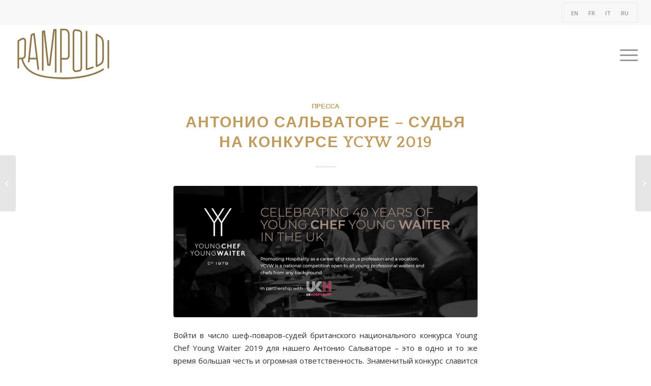

--- FILE ---
content_type: text/html; charset=UTF-8
request_url: https://rampoldi.mc/ru/2019/09/06/%D0%B0%D0%BD%D1%82%D0%BE%D0%BD%D0%B8%D0%BE-%D1%81%D0%B0%D0%BB%D1%8C%D0%B2%D0%B0%D1%82%D0%BE%D1%80%D0%B5-%D1%81%D1%83%D0%B4%D1%8C%D1%8F-%D0%BD%D0%B0-%D0%BA%D0%BE%D0%BD%D0%BA%D1%83%D1%80%D1%81/
body_size: 14086
content:
<!DOCTYPE html>
<html lang="ru-RU" class="html_stretched responsive av-preloader-disabled av-default-lightbox  html_header_top html_logo_left html_main_nav_header html_menu_right html_large html_header_sticky html_header_shrinking html_header_topbar_active html_mobile_menu_tablet html_header_searchicon_disabled html_content_align_center html_header_unstick_top_disabled html_header_stretch html_minimal_header html_elegant-blog html_burger_menu html_av-overlay-full html_av-submenu-noclone html_entry_id_8953 av-cookies-no-cookie-consent av-no-preview html_burger_menu_active ">
<head>
<meta charset="UTF-8" />


<!-- mobile setting -->
<meta name="viewport" content="width=device-width, initial-scale=1">

<!-- Scripts/CSS and wp_head hook -->
<script type="application/javascript">var edgtCoreAjaxUrl = "https://rampoldi.mc/wp-admin/admin-ajax.php"</script><meta name='robots' content='index, follow, max-image-preview:large, max-snippet:-1, max-video-preview:-1' />
<link rel="alternate" hreflang="en" href="https://rampoldi.mc/2019/09/05/antonio-salvatore-is-on-the-chef-board-of-ycyw-2019/" />
<link rel="alternate" hreflang="fr" href="https://rampoldi.mc/fr/2019/09/09/antonio-salvatore-juge-a-ycyw-2019/" />
<link rel="alternate" hreflang="it" href="https://rampoldi.mc/it/2019/09/05/antonio-salvatore-giudice-a-ycyw-2019/" />
<link rel="alternate" hreflang="ru" href="https://rampoldi.mc/ru/2019/09/06/%d0%b0%d0%bd%d1%82%d0%be%d0%bd%d0%b8%d0%be-%d1%81%d0%b0%d0%bb%d1%8c%d0%b2%d0%b0%d1%82%d0%be%d1%80%d0%b5-%d1%81%d1%83%d0%b4%d1%8c%d1%8f-%d0%bd%d0%b0-%d0%ba%d0%be%d0%bd%d0%ba%d1%83%d1%80%d1%81/" />

	<!-- This site is optimized with the Yoast SEO plugin v17.1 - https://yoast.com/wordpress/plugins/seo/ -->
	<title>Антонио Сальваторе – судья на конкурсе YCYW 2019 - Rampoldi</title>
	<link rel="canonical" href="https://rampoldi.mc/ru/2019/09/06/антонио-сальваторе-судья-на-конкурс/" />
	<meta property="og:locale" content="ru_RU" />
	<meta property="og:type" content="article" />
	<meta property="og:title" content="Антонио Сальваторе – судья на конкурсе YCYW 2019 - Rampoldi" />
	<meta property="og:description" content="Войти в число шеф-поваров-судей британского национального конкурса Young Chef Young Waiter 2019 для нашего Антонио Сальваторе – это в одно и то же время большая честь и огромная ответственность. Знаменитый конкурс славится своей 40-летней историей, но в этом году он пройдет в полностью обновленном формате, более динамичном и интерактивном. Цель конкурса заключается в продвижении гостеприимства [&hellip;]" />
	<meta property="og:url" content="https://rampoldi.mc/ru/2019/09/06/антонио-сальваторе-судья-на-конкурс/" />
	<meta property="og:site_name" content="Rampoldi" />
	<meta property="article:published_time" content="2019-09-06T13:06:36+00:00" />
	<meta property="og:image" content="https://rampoldi.mc/wp-content/uploads/2019/09/young-chef-uk.jpg" />
	<meta property="og:image:width" content="1200" />
	<meta property="og:image:height" content="518" />
	<meta name="twitter:card" content="summary" />
	<meta name="twitter:label1" content="Написано автором" />
	<meta name="twitter:data1" content="Media" />
	<script type="application/ld+json" class="yoast-schema-graph">{"@context":"https://schema.org","@graph":[{"@type":"WebSite","@id":"https://rampoldi.mc/#website","url":"https://rampoldi.mc/","name":"Rampoldi","description":"","potentialAction":[{"@type":"SearchAction","target":{"@type":"EntryPoint","urlTemplate":"https://rampoldi.mc/?s={search_term_string}"},"query-input":"required name=search_term_string"}],"inLanguage":"ru-RU"},{"@type":"ImageObject","@id":"https://rampoldi.mc/ru/2019/09/06/%d0%b0%d0%bd%d1%82%d0%be%d0%bd%d0%b8%d0%be-%d1%81%d0%b0%d0%bb%d1%8c%d0%b2%d0%b0%d1%82%d0%be%d1%80%d0%b5-%d1%81%d1%83%d0%b4%d1%8c%d1%8f-%d0%bd%d0%b0-%d0%ba%d0%be%d0%bd%d0%ba%d1%83%d1%80%d1%81/#primaryimage","inLanguage":"ru-RU","url":"https://rampoldi.mc/wp-content/uploads/2019/09/young-chef-uk.jpg","contentUrl":"https://rampoldi.mc/wp-content/uploads/2019/09/young-chef-uk.jpg","width":1200,"height":518},{"@type":"WebPage","@id":"https://rampoldi.mc/ru/2019/09/06/%d0%b0%d0%bd%d1%82%d0%be%d0%bd%d0%b8%d0%be-%d1%81%d0%b0%d0%bb%d1%8c%d0%b2%d0%b0%d1%82%d0%be%d1%80%d0%b5-%d1%81%d1%83%d0%b4%d1%8c%d1%8f-%d0%bd%d0%b0-%d0%ba%d0%be%d0%bd%d0%ba%d1%83%d1%80%d1%81/#webpage","url":"https://rampoldi.mc/ru/2019/09/06/%d0%b0%d0%bd%d1%82%d0%be%d0%bd%d0%b8%d0%be-%d1%81%d0%b0%d0%bb%d1%8c%d0%b2%d0%b0%d1%82%d0%be%d1%80%d0%b5-%d1%81%d1%83%d0%b4%d1%8c%d1%8f-%d0%bd%d0%b0-%d0%ba%d0%be%d0%bd%d0%ba%d1%83%d1%80%d1%81/","name":"\u0410\u043d\u0442\u043e\u043d\u0438\u043e \u0421\u0430\u043b\u044c\u0432\u0430\u0442\u043e\u0440\u0435 \u2013 \u0441\u0443\u0434\u044c\u044f \u043d\u0430 \u043a\u043e\u043d\u043a\u0443\u0440\u0441\u0435 YCYW 2019 - Rampoldi","isPartOf":{"@id":"https://rampoldi.mc/#website"},"primaryImageOfPage":{"@id":"https://rampoldi.mc/ru/2019/09/06/%d0%b0%d0%bd%d1%82%d0%be%d0%bd%d0%b8%d0%be-%d1%81%d0%b0%d0%bb%d1%8c%d0%b2%d0%b0%d1%82%d0%be%d1%80%d0%b5-%d1%81%d1%83%d0%b4%d1%8c%d1%8f-%d0%bd%d0%b0-%d0%ba%d0%be%d0%bd%d0%ba%d1%83%d1%80%d1%81/#primaryimage"},"datePublished":"2019-09-06T13:06:36+00:00","dateModified":"2019-09-06T13:06:36+00:00","author":{"@id":"https://rampoldi.mc/#/schema/person/041aadf2f810dd642eaaf7ff1f50a0e4"},"breadcrumb":{"@id":"https://rampoldi.mc/ru/2019/09/06/%d0%b0%d0%bd%d1%82%d0%be%d0%bd%d0%b8%d0%be-%d1%81%d0%b0%d0%bb%d1%8c%d0%b2%d0%b0%d1%82%d0%be%d1%80%d0%b5-%d1%81%d1%83%d0%b4%d1%8c%d1%8f-%d0%bd%d0%b0-%d0%ba%d0%be%d0%bd%d0%ba%d1%83%d1%80%d1%81/#breadcrumb"},"inLanguage":"ru-RU","potentialAction":[{"@type":"ReadAction","target":["https://rampoldi.mc/ru/2019/09/06/%d0%b0%d0%bd%d1%82%d0%be%d0%bd%d0%b8%d0%be-%d1%81%d0%b0%d0%bb%d1%8c%d0%b2%d0%b0%d1%82%d0%be%d1%80%d0%b5-%d1%81%d1%83%d0%b4%d1%8c%d1%8f-%d0%bd%d0%b0-%d0%ba%d0%be%d0%bd%d0%ba%d1%83%d1%80%d1%81/"]}]},{"@type":"BreadcrumbList","@id":"https://rampoldi.mc/ru/2019/09/06/%d0%b0%d0%bd%d1%82%d0%be%d0%bd%d0%b8%d0%be-%d1%81%d0%b0%d0%bb%d1%8c%d0%b2%d0%b0%d1%82%d0%be%d1%80%d0%b5-%d1%81%d1%83%d0%b4%d1%8c%d1%8f-%d0%bd%d0%b0-%d0%ba%d0%be%d0%bd%d0%ba%d1%83%d1%80%d1%81/#breadcrumb","itemListElement":[{"@type":"ListItem","position":1,"name":"Home","item":"https://rampoldi.mc/ru/"},{"@type":"ListItem","position":2,"name":"\u041d\u041e\u0412\u041e\u0421\u0422\u0418 \u0418 \u0421\u041e\u0411\u042b\u0422\u0418\u042f","item":"https://rampoldi.mc/ru/news-events/"},{"@type":"ListItem","position":3,"name":"\u0410\u043d\u0442\u043e\u043d\u0438\u043e \u0421\u0430\u043b\u044c\u0432\u0430\u0442\u043e\u0440\u0435 \u2013 \u0441\u0443\u0434\u044c\u044f \u043d\u0430 \u043a\u043e\u043d\u043a\u0443\u0440\u0441\u0435 YCYW 2019"}]},{"@type":"Person","@id":"https://rampoldi.mc/#/schema/person/041aadf2f810dd642eaaf7ff1f50a0e4","name":"Media","image":{"@type":"ImageObject","@id":"https://rampoldi.mc/#personlogo","inLanguage":"ru-RU","url":"https://secure.gravatar.com/avatar/0f5173f840a59f053aab5124674ac0a6?s=96&d=mm&r=g","contentUrl":"https://secure.gravatar.com/avatar/0f5173f840a59f053aab5124674ac0a6?s=96&d=mm&r=g","caption":"Media"},"url":"https://rampoldi.mc/ru/author/media/"}]}</script>
	<!-- / Yoast SEO plugin. -->


<link rel='dns-prefetch' href='//www.googletagmanager.com' />
<link rel='dns-prefetch' href='//www.google.com' />
<link rel='dns-prefetch' href='//s.w.org' />
<link rel="alternate" type="application/rss+xml" title="Rampoldi &raquo; Лента" href="https://rampoldi.mc/ru/feed/" />
<link rel="alternate" type="application/rss+xml" title="Rampoldi &raquo; Лента комментариев" href="https://rampoldi.mc/ru/comments/feed/" />
<link rel="alternate" type="application/rss+xml" title="Rampoldi &raquo; Лента комментариев к &laquo;Антонио Сальваторе – судья на конкурсе YCYW 2019&raquo;" href="https://rampoldi.mc/ru/2019/09/06/%d0%b0%d0%bd%d1%82%d0%be%d0%bd%d0%b8%d0%be-%d1%81%d0%b0%d0%bb%d1%8c%d0%b2%d0%b0%d1%82%d0%be%d1%80%d0%b5-%d1%81%d1%83%d0%b4%d1%8c%d1%8f-%d0%bd%d0%b0-%d0%ba%d0%be%d0%bd%d0%ba%d1%83%d1%80%d1%81/feed/" />

<!-- google webfont font replacement -->

			<script type='text/javascript'>

				(function() {
					
					/*	check if webfonts are disabled by user setting via cookie - or user must opt in.	*/
					var html = document.getElementsByTagName('html')[0];
					var cookie_check = html.className.indexOf('av-cookies-needs-opt-in') >= 0 || html.className.indexOf('av-cookies-can-opt-out') >= 0;
					var allow_continue = true;
					var silent_accept_cookie = html.className.indexOf('av-cookies-user-silent-accept') >= 0;

					if( cookie_check && ! silent_accept_cookie )
					{
						if( ! document.cookie.match(/aviaCookieConsent/) || html.className.indexOf('av-cookies-session-refused') >= 0 )
						{
							allow_continue = false;
						}
						else
						{
							if( ! document.cookie.match(/aviaPrivacyRefuseCookiesHideBar/) )
							{
								allow_continue = false;
							}
							else if( ! document.cookie.match(/aviaPrivacyEssentialCookiesEnabled/) )
							{
								allow_continue = false;
							}
							else if( document.cookie.match(/aviaPrivacyGoogleWebfontsDisabled/) )
							{
								allow_continue = false;
							}
						}
					}
					
					if( allow_continue )
					{
						var f = document.createElement('link');
					
						f.type 	= 'text/css';
						f.rel 	= 'stylesheet';
						f.href 	= '//fonts.googleapis.com/css?family=Quattrocento%7COpen+Sans:400,600';
						f.id 	= 'avia-google-webfont';

						document.getElementsByTagName('head')[0].appendChild(f);
					}
				})();
			
			</script>
					<script type="text/javascript">
			window._wpemojiSettings = {"baseUrl":"https:\/\/s.w.org\/images\/core\/emoji\/13.1.0\/72x72\/","ext":".png","svgUrl":"https:\/\/s.w.org\/images\/core\/emoji\/13.1.0\/svg\/","svgExt":".svg","source":{"concatemoji":"https:\/\/rampoldi.mc\/wp-includes\/js\/wp-emoji-release.min.js?ver=5.8.12"}};
			!function(e,a,t){var n,r,o,i=a.createElement("canvas"),p=i.getContext&&i.getContext("2d");function s(e,t){var a=String.fromCharCode;p.clearRect(0,0,i.width,i.height),p.fillText(a.apply(this,e),0,0);e=i.toDataURL();return p.clearRect(0,0,i.width,i.height),p.fillText(a.apply(this,t),0,0),e===i.toDataURL()}function c(e){var t=a.createElement("script");t.src=e,t.defer=t.type="text/javascript",a.getElementsByTagName("head")[0].appendChild(t)}for(o=Array("flag","emoji"),t.supports={everything:!0,everythingExceptFlag:!0},r=0;r<o.length;r++)t.supports[o[r]]=function(e){if(!p||!p.fillText)return!1;switch(p.textBaseline="top",p.font="600 32px Arial",e){case"flag":return s([127987,65039,8205,9895,65039],[127987,65039,8203,9895,65039])?!1:!s([55356,56826,55356,56819],[55356,56826,8203,55356,56819])&&!s([55356,57332,56128,56423,56128,56418,56128,56421,56128,56430,56128,56423,56128,56447],[55356,57332,8203,56128,56423,8203,56128,56418,8203,56128,56421,8203,56128,56430,8203,56128,56423,8203,56128,56447]);case"emoji":return!s([10084,65039,8205,55357,56613],[10084,65039,8203,55357,56613])}return!1}(o[r]),t.supports.everything=t.supports.everything&&t.supports[o[r]],"flag"!==o[r]&&(t.supports.everythingExceptFlag=t.supports.everythingExceptFlag&&t.supports[o[r]]);t.supports.everythingExceptFlag=t.supports.everythingExceptFlag&&!t.supports.flag,t.DOMReady=!1,t.readyCallback=function(){t.DOMReady=!0},t.supports.everything||(n=function(){t.readyCallback()},a.addEventListener?(a.addEventListener("DOMContentLoaded",n,!1),e.addEventListener("load",n,!1)):(e.attachEvent("onload",n),a.attachEvent("onreadystatechange",function(){"complete"===a.readyState&&t.readyCallback()})),(n=t.source||{}).concatemoji?c(n.concatemoji):n.wpemoji&&n.twemoji&&(c(n.twemoji),c(n.wpemoji)))}(window,document,window._wpemojiSettings);
		</script>
		<style type="text/css">
img.wp-smiley,
img.emoji {
	display: inline !important;
	border: none !important;
	box-shadow: none !important;
	height: 1em !important;
	width: 1em !important;
	margin: 0 .07em !important;
	vertical-align: -0.1em !important;
	background: none !important;
	padding: 0 !important;
}
</style>
	<link rel='stylesheet' id='wp-block-library-css'  href='https://rampoldi.mc/wp-includes/css/dist/block-library/style.min.css?ver=5.8.12' type='text/css' media='all' />
<link rel='stylesheet' id='wc-blocks-vendors-style-css'  href='https://rampoldi.mc/wp-content/plugins/woocommerce/packages/woocommerce-blocks/build/wc-blocks-vendors-style.css?ver=8.7.5' type='text/css' media='all' />
<link rel='stylesheet' id='wc-blocks-style-css'  href='https://rampoldi.mc/wp-content/plugins/woocommerce/packages/woocommerce-blocks/build/wc-blocks-style.css?ver=8.7.5' type='text/css' media='all' />
<link rel='stylesheet' id='contact-form-7-css'  href='https://rampoldi.mc/wp-content/plugins/contact-form-7/includes/css/styles.css?ver=5.4.2' type='text/css' media='all' />
<link rel='stylesheet' id='product-pre-orders-for-woo-setting-frontend-css'  href='https://rampoldi.mc/wp-content/plugins/product-pre-orders-for-woo/css/product-pre-orders-for-woo-setting-frontend.css?ver=5.8.12' type='text/css' media='all' />
<style id='product-pre-orders-for-woo-style-css-inline-css' type='text/css'>

                .wpro-pre-order-availability-date-cart{
                    color:#a46497;
                }
                .wpro-pre-order-availability-date{
                    color:#00a79c;
                }
                .wpro-pre-order-shop-page{
                    color:#b20015;
                }
            
</style>
<style id='woocommerce-inline-inline-css' type='text/css'>
.woocommerce form .form-row .required { visibility: visible; }
</style>
<link rel='stylesheet' id='wpml-legacy-horizontal-list-0-css'  href='//rampoldi.mc/wp-content/plugins/sitepress-multilingual-cms/templates/language-switchers/legacy-list-horizontal/style.css?ver=1' type='text/css' media='all' />
<link rel='stylesheet' id='avia-merged-styles-css'  href='https://rampoldi.mc/wp-content/uploads/dynamic_avia/avia-merged-styles-01d265a77412d633bf61c128914323c9---61990646233f4.css' type='text/css' media='all' />
<script type='text/javascript' src='https://rampoldi.mc/wp-includes/js/jquery/jquery.min.js?ver=3.6.0' id='jquery-core-js'></script>
<script type='text/javascript' src='https://rampoldi.mc/wp-includes/js/jquery/jquery-migrate.min.js?ver=3.3.2' id='jquery-migrate-js'></script>
<script type='text/javascript' src='https://rampoldi.mc/wp-content/plugins/product-pre-orders-for-woo/js/product-pre-orders-for-woo-setting-frontend.js?ver=1.1.7' id='product-pre-orders-for-woo-setting-frontend-js-js'></script>
<script type='text/javascript' src='https://www.googletagmanager.com/gtag/js?id=UA-100999613-1&#038;ver=5.8.12' id='wk-analytics-script-js'></script>
<script type='text/javascript' id='wk-analytics-script-js-after'>
function shouldTrack(){
var trackLoggedIn = false;
var loggedIn = false;
if(!loggedIn){
return true;
} else if( trackLoggedIn ) {
return true;
}
return false;
}
function hasWKGoogleAnalyticsCookie() {
return (new RegExp('wp_wk_ga_untrack_' + document.location.hostname)).test(document.cookie);
}
if (!hasWKGoogleAnalyticsCookie() && shouldTrack()) {
//Google Analytics
window.dataLayer = window.dataLayer || [];
function gtag(){dataLayer.push(arguments);}
gtag('js', new Date());
gtag('config', 'UA-100999613-1');
}
</script>
<script type='text/javascript' src='https://rampoldi.mc/wp-content/uploads/dynamic_avia/avia-head-scripts-27128c2a9e27259e53af3b6352b21727---619906462e357.js' id='avia-head-scripts-js'></script>
<link rel="https://api.w.org/" href="https://rampoldi.mc/ru/wp-json/" /><link rel="alternate" type="application/json" href="https://rampoldi.mc/ru/wp-json/wp/v2/posts/8953" /><link rel="EditURI" type="application/rsd+xml" title="RSD" href="https://rampoldi.mc/xmlrpc.php?rsd" />
<link rel="wlwmanifest" type="application/wlwmanifest+xml" href="https://rampoldi.mc/wp-includes/wlwmanifest.xml" /> 
<meta name="generator" content="WordPress 5.8.12" />
<meta name="generator" content="WooCommerce 7.1.0" />
<link rel='shortlink' href='https://rampoldi.mc/ru/?p=8953' />
<link rel="alternate" type="application/json+oembed" href="https://rampoldi.mc/ru/wp-json/oembed/1.0/embed?url=https%3A%2F%2Frampoldi.mc%2Fru%2F2019%2F09%2F06%2F%25d0%25b0%25d0%25bd%25d1%2582%25d0%25be%25d0%25bd%25d0%25b8%25d0%25be-%25d1%2581%25d0%25b0%25d0%25bb%25d1%258c%25d0%25b2%25d0%25b0%25d1%2582%25d0%25be%25d1%2580%25d0%25b5-%25d1%2581%25d1%2583%25d0%25b4%25d1%258c%25d1%258f-%25d0%25bd%25d0%25b0-%25d0%25ba%25d0%25be%25d0%25bd%25d0%25ba%25d1%2583%25d1%2580%25d1%2581%2F" />
<link rel="alternate" type="text/xml+oembed" href="https://rampoldi.mc/ru/wp-json/oembed/1.0/embed?url=https%3A%2F%2Frampoldi.mc%2Fru%2F2019%2F09%2F06%2F%25d0%25b0%25d0%25bd%25d1%2582%25d0%25be%25d0%25bd%25d0%25b8%25d0%25be-%25d1%2581%25d0%25b0%25d0%25bb%25d1%258c%25d0%25b2%25d0%25b0%25d1%2582%25d0%25be%25d1%2580%25d0%25b5-%25d1%2581%25d1%2583%25d0%25b4%25d1%258c%25d1%258f-%25d0%25bd%25d0%25b0-%25d0%25ba%25d0%25be%25d0%25bd%25d0%25ba%25d1%2583%25d1%2580%25d1%2581%2F&#038;format=xml" />
<meta name="generator" content="WPML ver:4.4.9 stt:1,4,27,46;" />
<link rel="alternate" type="application/rss+xml" title="Rampoldi RSS2 Feed" href="https://rampoldi.mc/ru/feed/" />
<link rel="pingback" href="https://rampoldi.mc/xmlrpc.php" />
<!--[if lt IE 9]><script src="https://rampoldi.mc/wp-content/themes/enfold/js/html5shiv.js"></script><![endif]-->

	<noscript><style>.woocommerce-product-gallery{ opacity: 1 !important; }</style></noscript>
	
<!-- To speed up the rendering and to display the site as fast as possible to the user we include some styles and scripts for above the fold content inline -->
<script type="text/javascript">'use strict';var avia_is_mobile=!1;if(/Android|webOS|iPhone|iPad|iPod|BlackBerry|IEMobile|Opera Mini/i.test(navigator.userAgent)&&'ontouchstart' in document.documentElement){avia_is_mobile=!0;document.documentElement.className+=' avia_mobile '}
else{document.documentElement.className+=' avia_desktop '};document.documentElement.className+=' js_active ';(function(){var e=['-webkit-','-moz-','-ms-',''],n='';for(var t in e){if(e[t]+'transform' in document.documentElement.style){document.documentElement.className+=' avia_transform ';n=e[t]+'transform'};if(e[t]+'perspective' in document.documentElement.style)document.documentElement.className+=' avia_transform3d '};if(typeof document.getElementsByClassName=='function'&&typeof document.documentElement.getBoundingClientRect=='function'&&avia_is_mobile==!1){if(n&&window.innerHeight>0){setTimeout(function(){var e=0,o={},a=0,t=document.getElementsByClassName('av-parallax'),i=window.pageYOffset||document.documentElement.scrollTop;for(e=0;e<t.length;e++){t[e].style.top='0px';o=t[e].getBoundingClientRect();a=Math.ceil((window.innerHeight+i-o.top)*0.3);t[e].style[n]='translate(0px, '+a+'px)';t[e].style.top='auto';t[e].className+=' enabled-parallax '}},50)}}})();</script><link rel="icon" href="https://rampoldi.mc/wp-content/uploads/2017/03/icona.png" sizes="32x32" />
<link rel="icon" href="https://rampoldi.mc/wp-content/uploads/2017/03/icona.png" sizes="192x192" />
<link rel="apple-touch-icon" href="https://rampoldi.mc/wp-content/uploads/2017/03/icona.png" />
<meta name="msapplication-TileImage" content="https://rampoldi.mc/wp-content/uploads/2017/03/icona.png" />
		<style type="text/css" id="wp-custom-css">
			.woocommerce-product-attributes-item.woocommerce-product-attributes-item--weight {
	display: none !important;
}

.wpcf7-response-output.booking-disabled {
	display: block !important;
  margin: 30px 0 0 0 !important;
  padding: 15px !important;
  background: #cc0000 !important;
  border: none !important;
  color: #fff !important;
  font-size: 16px !important;
}		</style>
		<style type='text/css'>
@font-face {font-family: 'entypo-fontello'; font-weight: normal; font-style: normal; font-display: auto;
src: url('https://rampoldi.mc/wp-content/themes/enfold/config-templatebuilder/avia-template-builder/assets/fonts/entypo-fontello.woff2') format('woff2'),
url('https://rampoldi.mc/wp-content/themes/enfold/config-templatebuilder/avia-template-builder/assets/fonts/entypo-fontello.woff') format('woff'),
url('https://rampoldi.mc/wp-content/themes/enfold/config-templatebuilder/avia-template-builder/assets/fonts/entypo-fontello.ttf') format('truetype'), 
url('https://rampoldi.mc/wp-content/themes/enfold/config-templatebuilder/avia-template-builder/assets/fonts/entypo-fontello.svg#entypo-fontello') format('svg'),
url('https://rampoldi.mc/wp-content/themes/enfold/config-templatebuilder/avia-template-builder/assets/fonts/entypo-fontello.eot'),
url('https://rampoldi.mc/wp-content/themes/enfold/config-templatebuilder/avia-template-builder/assets/fonts/entypo-fontello.eot?#iefix') format('embedded-opentype');
} #top .avia-font-entypo-fontello, body .avia-font-entypo-fontello, html body [data-av_iconfont='entypo-fontello']:before{ font-family: 'entypo-fontello'; }
</style>

<!--
Debugging Info for Theme support: 

Theme: Enfold
Version: 4.8.6.2
Installed: enfold
AviaFramework Version: 5.0
AviaBuilder Version: 4.8
aviaElementManager Version: 1.0.1
ML:256-PU:157-PLA:27
WP:5.8.12
Compress: CSS:all theme files - JS:all theme files
Updates: disabled
PLAu:24
-->
<link rel="stylesheet" type="text/css" href="/wp-content/themes/enfold/css/custom.css">
<script type="text/javascript" src="/wp-content/themes/enfold/js/custom.js?v=6"></script>

</head>




<body data-rsssl=1 id="top" class="post-template-default single single-post postid-8953 single-format-standard  rtl_columns stretched quattrocento open_sans theme-enfold edgt-core-1.2.1 woocommerce-no-js avia-responsive-images-support avia-woocommerce-30" itemscope="itemscope" itemtype="https://schema.org/WebPage" >

	
	<div id='wrap_all'>

	
<header id='header' class='all_colors header_color light_bg_color  av_header_top av_logo_left av_main_nav_header av_menu_right av_large av_header_sticky av_header_shrinking av_header_stretch av_mobile_menu_tablet av_header_searchicon_disabled av_header_unstick_top_disabled av_minimal_header av_bottom_nav_disabled  av_alternate_logo_active av_header_border_disabled'  role="banner" itemscope="itemscope" itemtype="https://schema.org/WPHeader" >

		<div id='header_meta' class='container_wrap container_wrap_meta  av_secondary_right av_extra_header_active av_phone_active_right av_entry_id_8953'>
		
			      <div class='container'>
			      <nav class='sub_menu'  role="navigation" itemscope="itemscope" itemtype="https://schema.org/SiteNavigationElement" ><ul class='avia_wpml_language_switch avia_wpml_language_switch_extra'><li class='language_en '><a href='https://rampoldi.mc/2019/09/05/antonio-salvatore-is-on-the-chef-board-of-ycyw-2019/'>	<span class='language_flag'><img title='EN' src='https://rampoldi.mc/wp-content/plugins/sitepress-multilingual-cms/res/flags/en.png' alt='EN' /></span>	<span class='language_native'>EN</span>	<span class='language_translated'>EN</span>	<span class='language_code'>en</span></a></li><li class='language_fr '><a href='https://rampoldi.mc/fr/2019/09/09/antonio-salvatore-juge-a-ycyw-2019/'>	<span class='language_flag'><img title='FR' src='https://rampoldi.mc/wp-content/plugins/sitepress-multilingual-cms/res/flags/fr.png' alt='FR' /></span>	<span class='language_native'>FR</span>	<span class='language_translated'>FR</span>	<span class='language_code'>fr</span></a></li><li class='language_it '><a href='https://rampoldi.mc/it/2019/09/05/antonio-salvatore-giudice-a-ycyw-2019/'>	<span class='language_flag'><img title='IT' src='https://rampoldi.mc/wp-content/plugins/sitepress-multilingual-cms/res/flags/it.png' alt='IT' /></span>	<span class='language_native'>IT</span>	<span class='language_translated'>IT</span>	<span class='language_code'>it</span></a></li><li class='language_ru avia_current_lang'><a href='https://rampoldi.mc/ru/2019/09/06/%d0%b0%d0%bd%d1%82%d0%be%d0%bd%d0%b8%d0%be-%d1%81%d0%b0%d0%bb%d1%8c%d0%b2%d0%b0%d1%82%d0%be%d1%80%d0%b5-%d1%81%d1%83%d0%b4%d1%8c%d1%8f-%d0%bd%d0%b0-%d0%ba%d0%be%d0%bd%d0%ba%d1%83%d1%80%d1%81/'>	<span class='language_flag'><img title='RU' src='https://rampoldi.mc/wp-content/plugins/sitepress-multilingual-cms/res/flags/ru.png' alt='RU' /></span>	<span class='language_native'>RU</span>	<span class='language_translated'>RU</span>	<span class='language_code'>ru</span></a></li></ul></nav><div class='phone-info '><div>
<div class="wpml-ls-statics-shortcode_actions wpml-ls wpml-ls-legacy-list-horizontal">
	<ul><li class="wpml-ls-slot-shortcode_actions wpml-ls-item wpml-ls-item-en wpml-ls-first-item wpml-ls-item-legacy-list-horizontal">
				<a href="https://rampoldi.mc/2019/09/05/antonio-salvatore-is-on-the-chef-board-of-ycyw-2019/" class="wpml-ls-link"><span class="wpml-ls-native" lang="en">EN</span></a>
			</li><li class="wpml-ls-slot-shortcode_actions wpml-ls-item wpml-ls-item-fr wpml-ls-item-legacy-list-horizontal">
				<a href="https://rampoldi.mc/fr/2019/09/09/antonio-salvatore-juge-a-ycyw-2019/" class="wpml-ls-link"><span class="wpml-ls-native" lang="fr">FR</span></a>
			</li><li class="wpml-ls-slot-shortcode_actions wpml-ls-item wpml-ls-item-it wpml-ls-item-legacy-list-horizontal">
				<a href="https://rampoldi.mc/it/2019/09/05/antonio-salvatore-giudice-a-ycyw-2019/" class="wpml-ls-link"><span class="wpml-ls-native" lang="it">IT</span></a>
			</li><li class="wpml-ls-slot-shortcode_actions wpml-ls-item wpml-ls-item-ru wpml-ls-current-language wpml-ls-last-item wpml-ls-item-legacy-list-horizontal">
				<a href="https://rampoldi.mc/ru/2019/09/06/%d0%b0%d0%bd%d1%82%d0%be%d0%bd%d0%b8%d0%be-%d1%81%d0%b0%d0%bb%d1%8c%d0%b2%d0%b0%d1%82%d0%be%d1%80%d0%b5-%d1%81%d1%83%d0%b4%d1%8c%d1%8f-%d0%bd%d0%b0-%d0%ba%d0%be%d0%bd%d0%ba%d1%83%d1%80%d1%81/" class="wpml-ls-link"><span class="wpml-ls-native">RU</span></a>
			</li></ul>
</div>
 </div></div>			      </div>
		</div>

		<div  id='header_main' class='container_wrap container_wrap_logo'>
	
        <ul  class = 'menu-item cart_dropdown ' data-success='добавлено в Корзину'><li class='cart_dropdown_first'><a class='cart_dropdown_link' href='https://rampoldi.mc/cart-2/'><span aria-hidden='true' data-av_icon='' data-av_iconfont='entypo-fontello'></span><span class='av-cart-counter '>0</span><span class='avia_hidden_link_text'>Корзина</span></a><!--<span class='cart_subtotal'><span class="woocommerce-Price-amount amount"><bdi>0,00<span class="woocommerce-Price-currencySymbol">&euro;</span></bdi></span></span>--><div class='dropdown_widget dropdown_widget_cart'><div class='avia-arrow'></div><div class="widget_shopping_cart_content"></div></div></li></ul><div class='container av-logo-container'><div class='inner-container'><span class='logo'><a href='https://rampoldi.mc/ru/'><img src="https://rampoldi.mc/wp-content/uploads/2020/12/Rampoldi_logo2020-plain.png" height="100" width="300" alt='Rampoldi' title='Rampoldi_logo2020-plain' /></a></span><nav class='main_menu' data-selectname='Выберите страницу'  role="navigation" itemscope="itemscope" itemtype="https://schema.org/SiteNavigationElement" ><div class="avia-menu av-main-nav-wrap"><ul id="avia-menu" class="menu av-main-nav"><li id="menu-item-7568" class="menu-item menu-item-type-post_type menu-item-object-page menu-item-has-children menu-item-top-level menu-item-top-level-1"><a href="https://rampoldi.mc/ru/restaurant-2/" itemprop="url"><span class="avia-bullet"></span><span class="avia-menu-text">Ресторан Рампольди</span><span class="avia-menu-fx"><span class="avia-arrow-wrap"><span class="avia-arrow"></span></span></span></a>


<ul class="sub-menu">
	<li id="menu-item-17318" class="menu-item menu-item-type-custom menu-item-object-custom"><a href="https://menus.rampoldi.mc/" itemprop="url"><span class="avia-bullet"></span><span class="avia-menu-text">Меню</span></a></li>
</ul>
</li>
<li id="menu-item-7570" class="menu-item menu-item-type-post_type menu-item-object-page menu-item-top-level menu-item-top-level-2"><a href="https://rampoldi.mc/ru/chef/" itemprop="url"><span class="avia-bullet"></span><span class="avia-menu-text">Шеф-повар</span><span class="avia-menu-fx"><span class="avia-arrow-wrap"><span class="avia-arrow"></span></span></span></a></li>
<li id="menu-item-15346" class="menu-item menu-item-type-post_type menu-item-object-page menu-item-has-children menu-item-top-level menu-item-top-level-3"><a href="https://rampoldi.mc/ru/la-table-dantonio-salvatore/" itemprop="url"><span class="avia-bullet"></span><span class="avia-menu-text">La Table d’Antonio Salvatore</span><span class="avia-menu-fx"><span class="avia-arrow-wrap"><span class="avia-arrow"></span></span></span></a>


<ul class="sub-menu">
	<li id="menu-item-17387" class="menu-item menu-item-type-custom menu-item-object-custom"><a href="https://ltas.rampoldi.mc/" itemprop="url"><span class="avia-bullet"></span><span class="avia-menu-text">Меню</span></a></li>
</ul>
</li>
<li id="menu-item-19569" class="menu-item menu-item-type-custom menu-item-object-custom menu-item-top-level menu-item-top-level-4"><a href="https://rampoldi.mc/reservation-new-year/" itemprop="url"><span class="avia-bullet"></span><span class="avia-menu-text">Reservation for the New Year in Rampoldi 2026</span><span class="avia-menu-fx"><span class="avia-arrow-wrap"><span class="avia-arrow"></span></span></span></a></li>
<li id="menu-item-19530" class="menu-item menu-item-type-custom menu-item-object-custom menu-item-top-level menu-item-top-level-5"><a href="https://rampoldi.mc/gp-monaco-2026/" itemprop="url"><span class="avia-bullet"></span><span class="avia-menu-text">FORMULA 1 GRAND PRIX DE MONACO 2026</span><span class="avia-menu-fx"><span class="avia-arrow-wrap"><span class="avia-arrow"></span></span></span></a></li>
<li id="menu-item-17388" class="menu-item menu-item-type-custom menu-item-object-custom menu-item-top-level menu-item-top-level-6"><a href="https://rampoldirestaurant.com/" itemprop="url"><span class="avia-bullet"></span><span class="avia-menu-text">Rampoldi New York</span><span class="avia-menu-fx"><span class="avia-arrow-wrap"><span class="avia-arrow"></span></span></span></a></li>
<li id="menu-item-16574" class="menu-item menu-item-type-custom menu-item-object-custom menu-item-mega-parent  menu-item-top-level menu-item-top-level-7"><a href="https://rampoldi.mc/rampoldi/gourmet-food-shop/" itemprop="url"><span class="avia-bullet"></span><span class="avia-menu-text">Кулинарный онлайн магазин</span><span class="avia-menu-fx"><span class="avia-arrow-wrap"><span class="avia-arrow"></span></span></span></a></li>
<li id="menu-item-7572" class="menu-item menu-item-type-post_type menu-item-object-page current_page_parent menu-item-top-level menu-item-top-level-8"><a href="https://rampoldi.mc/ru/news-events/" itemprop="url"><span class="avia-bullet"></span><span class="avia-menu-text">Новости и события</span><span class="avia-menu-fx"><span class="avia-arrow-wrap"><span class="avia-arrow"></span></span></span></a></li>
<li id="menu-item-17398" class="menu-item menu-item-type-custom menu-item-object-custom menu-item-top-level menu-item-top-level-9"><a href="https://rampoldi.mc/reservation/" itemprop="url"><span class="avia-bullet"></span><span class="avia-menu-text">Бронирование столов для групп</span><span class="avia-menu-fx"><span class="avia-arrow-wrap"><span class="avia-arrow"></span></span></span></a></li>
<li id="menu-item-7573" class="menu-item menu-item-type-post_type menu-item-object-page menu-item-top-level menu-item-top-level-10"><a href="https://rampoldi.mc/ru/contact-2/" itemprop="url"><span class="avia-bullet"></span><span class="avia-menu-text">Контакты</span><span class="avia-menu-fx"><span class="avia-arrow-wrap"><span class="avia-arrow"></span></span></span></a></li>
<li id="menu-item-17386" class="menu-item menu-item-type-custom menu-item-object-custom menu-item-top-level menu-item-top-level-11"><a href="https://www.virtually.mc/restaurant-michelin-rampoldi-monte-carlo/?i=1%22%20width=%22100%%22%20height=%22646px%22%20allowfullscreen=%22allowfullscreen%22%3E%3C/iframe%3E%20%3Ca%20href=%22https://www.virtually.mc" itemprop="url"><span class="avia-bullet"></span><span class="avia-menu-text">Virtual Tour</span><span class="avia-menu-fx"><span class="avia-arrow-wrap"><span class="avia-arrow"></span></span></span></a></li>
<li class="av-burger-menu-main menu-item-avia-special ">
	        			<a href="#" aria-label="Меню" aria-hidden="false">
							<span class="av-hamburger av-hamburger--spin av-js-hamburger">
								<span class="av-hamburger-box">
						          <span class="av-hamburger-inner"></span>
						          <strong>Меню</strong>
								</span>
							</span>
							<span class="avia_hidden_link_text">Меню</span>
						</a>
	        		   </li></ul></div></nav></div> </div> 
		<!-- end container_wrap-->
		</div>
		<div class='header_bg'></div>

<!-- end header -->
</header>
		
	<div id='main' class='all_colors' data-scroll-offset='116'>

	
		<div class='container_wrap container_wrap_first main_color fullsize'>

			<div class='container template-blog template-single-blog '>

				<main class='content units av-content-full alpha  av-blog-meta-author-disabled av-blog-meta-comments-disabled av-blog-meta-html-info-disabled av-blog-meta-tag-disabled'  role="main" itemscope="itemscope" itemtype="https://schema.org/Blog" >

                    <article class='post-entry post-entry-type-standard post-entry-8953 post-loop-1 post-parity-odd post-entry-last single-big with-slider post-8953 post type-post status-publish format-standard has-post-thumbnail hentry category-press-ru'  itemscope="itemscope" itemtype="https://schema.org/BlogPosting" itemprop="blogPost" ><div class='blog-meta'></div><div class='entry-content-wrapper clearfix standard-content'><header class="entry-content-header"><div class="av-heading-wrapper"><span class="blog-categories minor-meta"><a href="https://rampoldi.mc/ru/category/press-ru/" rel="tag">пресса</a> </span><h1 class='post-title entry-title '  itemprop="headline" ><a href='https://rampoldi.mc/ru/2019/09/06/%d0%b0%d0%bd%d1%82%d0%be%d0%bd%d0%b8%d0%be-%d1%81%d0%b0%d0%bb%d1%8c%d0%b2%d0%b0%d1%82%d0%be%d1%80%d0%b5-%d1%81%d1%83%d0%b4%d1%8c%d1%8f-%d0%bd%d0%b0-%d0%ba%d0%be%d0%bd%d0%ba%d1%83%d1%80%d1%81/' rel='bookmark' title='Постоянная ссылка: Антонио Сальваторе – судья на конкурсе YCYW 2019'>Антонио Сальваторе – судья на конкурсе YCYW 2019<span class='post-format-icon minor-meta'></span></a></h1></div></header><span class="av-vertical-delimiter"></span><div class="big-preview single-big"  itemprop="image" itemscope="itemscope" itemtype="https://schema.org/ImageObject" ><a href="https://rampoldi.mc/wp-content/uploads/2019/09/young-chef-uk-1024x442.jpg" data-srcset="https://rampoldi.mc/wp-content/uploads/2019/09/young-chef-uk-1024x442.jpg 1024w, https://rampoldi.mc/wp-content/uploads/2019/09/young-chef-uk-300x130.jpg 300w, https://rampoldi.mc/wp-content/uploads/2019/09/young-chef-uk-768x332.jpg 768w, https://rampoldi.mc/wp-content/uploads/2019/09/young-chef-uk-600x259.jpg 600w, https://rampoldi.mc/wp-content/uploads/2019/09/young-chef-uk.jpg 1200w" data-sizes="(max-width: 1024px) 100vw, 1024px"  title="young-chef-uk" ><img width="980" height="423" src="https://rampoldi.mc/wp-content/uploads/2019/09/young-chef-uk.jpg" class="wp-image-8946 avia-img-lazy-loading-8946 attachment-entry_without_sidebar size-entry_without_sidebar wp-post-image" alt="" loading="lazy" srcset="https://rampoldi.mc/wp-content/uploads/2019/09/young-chef-uk.jpg 1200w, https://rampoldi.mc/wp-content/uploads/2019/09/young-chef-uk-300x130.jpg 300w, https://rampoldi.mc/wp-content/uploads/2019/09/young-chef-uk-768x332.jpg 768w, https://rampoldi.mc/wp-content/uploads/2019/09/young-chef-uk-1024x442.jpg 1024w, https://rampoldi.mc/wp-content/uploads/2019/09/young-chef-uk-600x259.jpg 600w" sizes="(max-width: 980px) 100vw, 980px" /></a></div><div class="entry-content"  itemprop="text" ><p>Войти в число шеф-поваров-судей британского национального конкурса Young Chef Young Waiter 2019 для нашего Антонио Сальваторе – это в одно и то же время большая честь и огромная ответственность. Знаменитый конкурс славится своей 40-летней историей, но в этом году он пройдет в полностью обновленном формате, более динамичном и интерактивном. Цель конкурса заключается в продвижении гостеприимства как призвания и профессионального выбора среди молодых людей в возрасте до 26 лет, которые работают уже минимум три года, а также в открытии новых восходящих талантов, работающих на кухнях и в залах заведений, и обучении их всем навыкам, необходимым для достижения успеха на профессиональном пути. Финал конкурса, который пройдет в Лондоне 29 октября, пройдет в формате увлекательных живых выступлений 40 финалистов. Сердцу Антонию Сальваторе очень близко подобное соревнование молодых дарований, поскольку он сам три года назад стал одним из финалистов конкурса San Pellegrino Young Chef 2016, что стало одним из его самых приятных достижений. Конкурсы YCYW предыдущих лет удостоились чести принимать в числе судей знаменитостей уровня Раймонда Блана, Хестона Блюменталя, Анджелы Хартнетт, Саймона Герлинга и Фреда Сириекса. Следите за развитием событий на конкурсе на веб-сайте https://youngchefyoungwaiter.com/!</p>
</div><span class='post-meta-infos'><time class='date-container minor-meta updated' >6 сентября 2019</time><span class='text-sep text-sep-date'>/</span><span class="blog-author minor-meta">от <span class="entry-author-link"  itemprop="author" ><span class="author"><span class="fn"><a href="https://rampoldi.mc/ru/author/media/" title="Записи Media" rel="author">Media</a></span></span></span></span></span><footer class="entry-footer"><div class='av-social-sharing-box av-social-sharing-box-default av-social-sharing-box-fullwidth'><div class="av-share-box"><h5 class='av-share-link-description av-no-toc '>Поделиться записью</h5><ul class="av-share-box-list noLightbox"><li class='av-share-link av-social-link-facebook' ><a target="_blank" aria-label="Поделиться Facebook" href='https://www.facebook.com/sharer.php?u=https://rampoldi.mc/ru/2019/09/06/%d0%b0%d0%bd%d1%82%d0%be%d0%bd%d0%b8%d0%be-%d1%81%d0%b0%d0%bb%d1%8c%d0%b2%d0%b0%d1%82%d0%be%d1%80%d0%b5-%d1%81%d1%83%d0%b4%d1%8c%d1%8f-%d0%bd%d0%b0-%d0%ba%d0%be%d0%bd%d0%ba%d1%83%d1%80%d1%81/&#038;t=%D0%90%D0%BD%D1%82%D0%BE%D0%BD%D0%B8%D0%BE%20%D0%A1%D0%B0%D0%BB%D1%8C%D0%B2%D0%B0%D1%82%D0%BE%D1%80%D0%B5%20%E2%80%93%20%D1%81%D1%83%D0%B4%D1%8C%D1%8F%20%D0%BD%D0%B0%20%D0%BA%D0%BE%D0%BD%D0%BA%D1%83%D1%80%D1%81%D0%B5%20YCYW%202019' aria-hidden='false' data-av_icon='' data-av_iconfont='entypo-fontello' title='' data-avia-related-tooltip='Поделиться Facebook' rel="noopener"><span class='avia_hidden_link_text'>Поделиться Facebook</span></a></li><li class='av-share-link av-social-link-twitter' ><a target="_blank" aria-label="Поделиться Twitter" href='https://twitter.com/share?text=%D0%90%D0%BD%D1%82%D0%BE%D0%BD%D0%B8%D0%BE%20%D0%A1%D0%B0%D0%BB%D1%8C%D0%B2%D0%B0%D1%82%D0%BE%D1%80%D0%B5%20%E2%80%93%20%D1%81%D1%83%D0%B4%D1%8C%D1%8F%20%D0%BD%D0%B0%20%D0%BA%D0%BE%D0%BD%D0%BA%D1%83%D1%80%D1%81%D0%B5%20YCYW%202019&#038;url=https://rampoldi.mc/ru/?p=8953' aria-hidden='false' data-av_icon='' data-av_iconfont='entypo-fontello' title='' data-avia-related-tooltip='Поделиться Twitter' rel="noopener"><span class='avia_hidden_link_text'>Поделиться Twitter</span></a></li><li class='av-share-link av-social-link-whatsapp' ><a target="_blank" aria-label="Share on WhatsApp" href='https://api.whatsapp.com/send?text=https://rampoldi.mc/ru/2019/09/06/%d0%b0%d0%bd%d1%82%d0%be%d0%bd%d0%b8%d0%be-%d1%81%d0%b0%d0%bb%d1%8c%d0%b2%d0%b0%d1%82%d0%be%d1%80%d0%b5-%d1%81%d1%83%d0%b4%d1%8c%d1%8f-%d0%bd%d0%b0-%d0%ba%d0%be%d0%bd%d0%ba%d1%83%d1%80%d1%81/' aria-hidden='false' data-av_icon='' data-av_iconfont='entypo-fontello' title='' data-avia-related-tooltip='Share on WhatsApp' rel="noopener"><span class='avia_hidden_link_text'>Share on WhatsApp</span></a></li><li class='av-share-link av-social-link-pinterest' ><a target="_blank" aria-label="Поделиться Pinterest" href='https://pinterest.com/pin/create/button/?url=https%3A%2F%2Frampoldi.mc%2Fru%2F2019%2F09%2F06%2F%25d0%25b0%25d0%25bd%25d1%2582%25d0%25be%25d0%25bd%25d0%25b8%25d0%25be-%25d1%2581%25d0%25b0%25d0%25bb%25d1%258c%25d0%25b2%25d0%25b0%25d1%2582%25d0%25be%25d1%2580%25d0%25b5-%25d1%2581%25d1%2583%25d0%25b4%25d1%258c%25d1%258f-%25d0%25bd%25d0%25b0-%25d0%25ba%25d0%25be%25d0%25bd%25d0%25ba%25d1%2583%25d1%2580%25d1%2581%2F&#038;description=%D0%90%D0%BD%D1%82%D0%BE%D0%BD%D0%B8%D0%BE%20%D0%A1%D0%B0%D0%BB%D1%8C%D0%B2%D0%B0%D1%82%D0%BE%D1%80%D0%B5%20%E2%80%93%20%D1%81%D1%83%D0%B4%D1%8C%D1%8F%20%D0%BD%D0%B0%20%D0%BA%D0%BE%D0%BD%D0%BA%D1%83%D1%80%D1%81%D0%B5%20YCYW%202019&#038;media=https%3A%2F%2Frampoldi.mc%2Fwp-content%2Fuploads%2F2019%2F09%2Fyoung-chef-uk.jpg' aria-hidden='false' data-av_icon='' data-av_iconfont='entypo-fontello' title='' data-avia-related-tooltip='Поделиться Pinterest' rel="noopener"><span class='avia_hidden_link_text'>Поделиться Pinterest</span></a></li><li class='av-share-link av-social-link-linkedin' ><a target="_blank" aria-label="Поделиться LinkedIn" href='https://linkedin.com/shareArticle?mini=true&#038;title=%D0%90%D0%BD%D1%82%D0%BE%D0%BD%D0%B8%D0%BE%20%D0%A1%D0%B0%D0%BB%D1%8C%D0%B2%D0%B0%D1%82%D0%BE%D1%80%D0%B5%20%E2%80%93%20%D1%81%D1%83%D0%B4%D1%8C%D1%8F%20%D0%BD%D0%B0%20%D0%BA%D0%BE%D0%BD%D0%BA%D1%83%D1%80%D1%81%D0%B5%20YCYW%202019&#038;url=https://rampoldi.mc/ru/2019/09/06/%d0%b0%d0%bd%d1%82%d0%be%d0%bd%d0%b8%d0%be-%d1%81%d0%b0%d0%bb%d1%8c%d0%b2%d0%b0%d1%82%d0%be%d1%80%d0%b5-%d1%81%d1%83%d0%b4%d1%8c%d1%8f-%d0%bd%d0%b0-%d0%ba%d0%be%d0%bd%d0%ba%d1%83%d1%80%d1%81/' aria-hidden='false' data-av_icon='' data-av_iconfont='entypo-fontello' title='' data-avia-related-tooltip='Поделиться LinkedIn' rel="noopener"><span class='avia_hidden_link_text'>Поделиться LinkedIn</span></a></li><li class='av-share-link av-social-link-reddit' ><a target="_blank" aria-label="Поделиться Reddit" href='https://reddit.com/submit?url=https://rampoldi.mc/ru/2019/09/06/%d0%b0%d0%bd%d1%82%d0%be%d0%bd%d0%b8%d0%be-%d1%81%d0%b0%d0%bb%d1%8c%d0%b2%d0%b0%d1%82%d0%be%d1%80%d0%b5-%d1%81%d1%83%d0%b4%d1%8c%d1%8f-%d0%bd%d0%b0-%d0%ba%d0%be%d0%bd%d0%ba%d1%83%d1%80%d1%81/&#038;title=%D0%90%D0%BD%D1%82%D0%BE%D0%BD%D0%B8%D0%BE%20%D0%A1%D0%B0%D0%BB%D1%8C%D0%B2%D0%B0%D1%82%D0%BE%D1%80%D0%B5%20%E2%80%93%20%D1%81%D1%83%D0%B4%D1%8C%D1%8F%20%D0%BD%D0%B0%20%D0%BA%D0%BE%D0%BD%D0%BA%D1%83%D1%80%D1%81%D0%B5%20YCYW%202019' aria-hidden='false' data-av_icon='' data-av_iconfont='entypo-fontello' title='' data-avia-related-tooltip='Поделиться Reddit' rel="noopener"><span class='avia_hidden_link_text'>Поделиться Reddit</span></a></li><li class='av-share-link av-social-link-mail' ><a aria-label="Поделиться по почте" href="/cdn-cgi/l/email-protection#[base64]" aria-hidden='false' data-av_icon='' data-av_iconfont='entypo-fontello' title='' data-avia-related-tooltip='Поделиться по почте'><span class='avia_hidden_link_text'>Поделиться по почте</span></a></li></ul></div></div></footer><div class='post_delimiter'></div></div><div class='post_author_timeline'></div><span class='hidden'>
				<span class='av-structured-data'  itemprop="image" itemscope="itemscope" itemtype="https://schema.org/ImageObject" >
						<span itemprop='url'>https://rampoldi.mc/wp-content/uploads/2019/09/young-chef-uk.jpg</span>
						<span itemprop='height'>518</span>
						<span itemprop='width'>1200</span>
				</span>
				<span class='av-structured-data'  itemprop="publisher" itemtype="https://schema.org/Organization" itemscope="itemscope" >
						<span itemprop='name'>Media</span>
						<span itemprop='logo' itemscope itemtype='https://schema.org/ImageObject'>
							<span itemprop='url'>https://rampoldi.mc/wp-content/uploads/2020/12/Rampoldi_logo2020-plain.png</span>
						 </span>
				</span><span class='av-structured-data'  itemprop="author" itemscope="itemscope" itemtype="https://schema.org/Person" ><span itemprop='name'>Media</span></span><span class='av-structured-data'  itemprop="datePublished" datetime="2019-09-06T15:06:36+02:00" >2019-09-06 15:06:36</span><span class='av-structured-data'  itemprop="dateModified" itemtype="https://schema.org/dateModified" >2019-09-06 15:06:36</span><span class='av-structured-data'  itemprop="mainEntityOfPage" itemtype="https://schema.org/mainEntityOfPage" ><span itemprop='name'>Антонио Сальваторе – судья на конкурсе YCYW 2019</span></span></span></article><div class='single-big'></div>


	        	
	        	
<div class='comment-entry post-entry'>


</div>
				<!--end content-->
				</main>

				

			</div><!--end container-->

		</div><!-- close default .container_wrap element -->


						<div class='container_wrap footer_color' id='footer'>

					<div class='container'>

						<div class='flex_column   first el_before_'><section id="text-44" class="widget clearfix widget_text">			<div class="textwidget"><p style="text-align: center;">Rampoldi | 3, Avenue des Spélugues 98000 Monaco | Ph +377 93 30 70 65 , Whats app (only for messages)  +377 37 70 29 49 &#8211; <a href="/cdn-cgi/l/email-protection#72111d1c061311063200131f021d1e161b5c1f11" target="_blank" rel="noopener"><span class="__cf_email__" data-cfemail="a2c1cdccd6c3c1d6e2d0c3cfd2cdcec6cb8ccfc1">[email&#160;protected]</span></a></p>
</div>
		<span class="seperator extralight-border"></span></section></div>
					</div>

				<!-- ####### END FOOTER CONTAINER ####### -->
				</div>

	

	
				<footer class='container_wrap socket_color' id='socket'  role="contentinfo" itemscope="itemscope" itemtype="https://schema.org/WPFooter" >
                    <div class='container'>

                        <span class='copyright'><span style="font-size:11px; color:#666"> © Copyright Rampoldi  | <a href="https://rampoldi.mc/rampoldi/privacy/" title="Privacy" target="new">Privacy Policy</a> | <a href="https://rampoldi.mc/rampoldi/terms-and-conditions/" title="Terms and Conditions" target="new">Terms and Conditions</a> | <a href="https://multi-verso.it">Webagency Multiverso</a></span> </span>

                        <ul class='noLightbox social_bookmarks icon_count_2'><li class='social_bookmarks_instagram av-social-link-instagram social_icon_1'><a target="_blank" aria-label="Link to Instagram" href='https://www.instagram.com/rampoldimonaco/' aria-hidden='false' data-av_icon='' data-av_iconfont='entypo-fontello' title='Instagram' rel="noopener"><span class='avia_hidden_link_text'>Instagram</span></a></li><li class='social_bookmarks_facebook av-social-link-facebook social_icon_2'><a target="_blank" aria-label="Link to Facebook" href='https://www.facebook.com/Rampoldi1946/' aria-hidden='false' data-av_icon='' data-av_iconfont='entypo-fontello' title='Facebook' rel="noopener"><span class='avia_hidden_link_text'>Facebook</span></a></li></ul>
                    </div>

	            <!-- ####### END SOCKET CONTAINER ####### -->
				</footer>


					<!-- end main -->
		</div>
		
		<a class='avia-post-nav avia-post-prev with-image' href='https://rampoldi.mc/ru/2019/07/26/%d0%bf%d1%83%d0%b1%d0%bb%d0%b8%d0%ba%d0%b0%d1%86%d0%b8%d1%8f-%d0%b2-insider-%d0%be%d0%b1-%d0%be%d0%b1%d0%b5%d0%b4%d0%b5-%d0%b2-%d1%87%d1%83%d0%b4%d0%b5%d1%81%d0%bd%d0%be%d0%b9-%d0%b0%d1%82%d0%bc%d0%be/' >    <span class='label iconfont' aria-hidden='true' data-av_icon='' data-av_iconfont='entypo-fontello'></span>    <span class='entry-info-wrap'>        <span class='entry-info'>            <span class='entry-title'>Публикация в Insider об обеде в чудесной атмосфере...</span>            <span class='entry-image'><img width="150" height="150" src="https://rampoldi.mc/wp-content/uploads/2019/07/185INSIDER_59-Rampoldi-s-150x150.jpg" class="wp-image-8910 avia-img-lazy-loading-8910 attachment-thumbnail size-thumbnail wp-post-image" alt="" loading="lazy" srcset="https://rampoldi.mc/wp-content/uploads/2019/07/185INSIDER_59-Rampoldi-s-150x150.jpg 150w, https://rampoldi.mc/wp-content/uploads/2019/07/185INSIDER_59-Rampoldi-s-768x775.jpg 768w, https://rampoldi.mc/wp-content/uploads/2019/07/185INSIDER_59-Rampoldi-s-550x550.jpg 550w, https://rampoldi.mc/wp-content/uploads/2019/07/185INSIDER_59-Rampoldi-s.jpg 1000w, https://rampoldi.mc/wp-content/uploads/2019/07/185INSIDER_59-Rampoldi-s-300x300.jpg 300w, https://rampoldi.mc/wp-content/uploads/2019/07/185INSIDER_59-Rampoldi-s-600x605.jpg 600w, https://rampoldi.mc/wp-content/uploads/2019/07/185INSIDER_59-Rampoldi-s-100x100.jpg 100w" sizes="(max-width: 150px) 100vw, 150px" /></span>        </span>    </span></a><a class='avia-post-nav avia-post-next with-image' href='https://rampoldi.mc/ru/2019/11/05/%d0%be%d0%ba%d1%83%d0%bd%d0%b8%d1%82%d0%b5%d1%81%d1%8c-%d0%b2-%d0%b0%d1%82%d0%bc%d0%be%d1%81%d1%84%d0%b5%d1%80%d1%83-%d0%bd%d0%b0%d1%88%d0%b5%d0%b3%d0%be-%d1%80%d0%b5%d1%81%d1%82%d0%be%d1%80%d0%b0/' >    <span class='label iconfont' aria-hidden='true' data-av_icon='' data-av_iconfont='entypo-fontello'></span>    <span class='entry-info-wrap'>        <span class='entry-info'>            <span class='entry-image'><img width="150" height="150" src="https://rampoldi.mc/wp-content/uploads/2019/11/rampoldi-video-150x150.jpg" class="wp-image-9511 avia-img-lazy-loading-9511 attachment-thumbnail size-thumbnail wp-post-image" alt="" loading="lazy" srcset="https://rampoldi.mc/wp-content/uploads/2019/11/rampoldi-video-150x150.jpg 150w, https://rampoldi.mc/wp-content/uploads/2019/11/rampoldi-video-550x550.jpg 550w, https://rampoldi.mc/wp-content/uploads/2019/11/rampoldi-video-300x300.jpg 300w, https://rampoldi.mc/wp-content/uploads/2019/11/rampoldi-video-100x100.jpg 100w" sizes="(max-width: 150px) 100vw, 150px" /></span>            <span class='entry-title'>Окунитесь в атмосферу нашего ресторана с...</span>        </span>    </span></a><!-- end wrap_all --></div>

<a href='#top' title='Прокрутить наверх' id='scroll-top-link' aria-hidden='true' data-av_icon='' data-av_iconfont='entypo-fontello'><span class="avia_hidden_link_text">Прокрутить наверх</span></a>

<div id="fb-root"></div>


 <script data-cfasync="false" src="/cdn-cgi/scripts/5c5dd728/cloudflare-static/email-decode.min.js"></script><script type='text/javascript'>
 /* <![CDATA[ */  
var avia_framework_globals = avia_framework_globals || {};
    avia_framework_globals.frameworkUrl = 'https://rampoldi.mc/wp-content/themes/enfold/framework/';
    avia_framework_globals.installedAt = 'https://rampoldi.mc/wp-content/themes/enfold/';
    avia_framework_globals.ajaxurl = 'https://rampoldi.mc/wp-admin/admin-ajax.php?lang=ru';
/* ]]> */ 
</script>
 
 	<script type="text/javascript">
		(function () {
			var c = document.body.className;
			c = c.replace(/woocommerce-no-js/, 'woocommerce-js');
			document.body.className = c;
		})();
	</script>
	<script type='text/javascript' src='https://rampoldi.mc/wp-includes/js/dist/vendor/regenerator-runtime.min.js?ver=0.13.7' id='regenerator-runtime-js'></script>
<script type='text/javascript' src='https://rampoldi.mc/wp-includes/js/dist/vendor/wp-polyfill.min.js?ver=3.15.0' id='wp-polyfill-js'></script>
<script type='text/javascript' id='contact-form-7-js-extra'>
/* <![CDATA[ */
var wpcf7 = {"api":{"root":"https:\/\/rampoldi.mc\/ru\/wp-json\/","namespace":"contact-form-7\/v1"}};
/* ]]> */
</script>
<script type='text/javascript' src='https://rampoldi.mc/wp-content/plugins/contact-form-7/includes/js/index.js?ver=5.4.2' id='contact-form-7-js'></script>
<script type='text/javascript' src='https://rampoldi.mc/wp-content/plugins/woocommerce/assets/js/jquery-blockui/jquery.blockUI.min.js?ver=2.7.0-wc.7.1.0' id='jquery-blockui-js'></script>
<script type='text/javascript' id='wc-add-to-cart-js-extra'>
/* <![CDATA[ */
var wc_add_to_cart_params = {"ajax_url":"\/wp-admin\/admin-ajax.php","wc_ajax_url":"\/ru\/?wc-ajax=%%endpoint%%","i18n_view_cart":"\u041f\u0440\u043e\u0441\u043c\u043e\u0442\u0440 \u043a\u043e\u0440\u0437\u0438\u043d\u044b","cart_url":"https:\/\/rampoldi.mc\/cart-2\/","is_cart":"","cart_redirect_after_add":"yes"};
/* ]]> */
</script>
<script type='text/javascript' src='https://rampoldi.mc/wp-content/plugins/woocommerce/assets/js/frontend/add-to-cart.min.js?ver=7.1.0' id='wc-add-to-cart-js'></script>
<script type='text/javascript' src='https://rampoldi.mc/wp-content/plugins/woocommerce/assets/js/js-cookie/js.cookie.min.js?ver=2.1.4-wc.7.1.0' id='js-cookie-js'></script>
<script type='text/javascript' id='woocommerce-js-extra'>
/* <![CDATA[ */
var woocommerce_params = {"ajax_url":"\/wp-admin\/admin-ajax.php","wc_ajax_url":"\/ru\/?wc-ajax=%%endpoint%%"};
/* ]]> */
</script>
<script type='text/javascript' src='https://rampoldi.mc/wp-content/plugins/woocommerce/assets/js/frontend/woocommerce.min.js?ver=7.1.0' id='woocommerce-js'></script>
<script type='text/javascript' id='wc-cart-fragments-js-extra'>
/* <![CDATA[ */
var wc_cart_fragments_params = {"ajax_url":"\/wp-admin\/admin-ajax.php","wc_ajax_url":"\/ru\/?wc-ajax=%%endpoint%%","cart_hash_key":"wc_cart_hash_32024c6e59d0979b5eb751e14672f3b6","fragment_name":"wc_fragments_32024c6e59d0979b5eb751e14672f3b6","request_timeout":"5000"};
/* ]]> */
</script>
<script type='text/javascript' src='https://rampoldi.mc/wp-content/plugins/woocommerce/assets/js/frontend/cart-fragments.min.js?ver=7.1.0' id='wc-cart-fragments-js'></script>
<script type='text/javascript' src='https://www.google.com/recaptcha/api.js?render=6LfN00gdAAAAAHiPCymbBbHfEVUxvuf_gZqmL-rR&#038;ver=3.0' id='google-recaptcha-js'></script>
<script type='text/javascript' id='wpcf7-recaptcha-js-extra'>
/* <![CDATA[ */
var wpcf7_recaptcha = {"sitekey":"6LfN00gdAAAAAHiPCymbBbHfEVUxvuf_gZqmL-rR","actions":{"homepage":"homepage","contactform":"contactform"}};
/* ]]> */
</script>
<script type='text/javascript' src='https://rampoldi.mc/wp-content/plugins/contact-form-7/modules/recaptcha/index.js?ver=5.4.2' id='wpcf7-recaptcha-js'></script>
<script type='text/javascript' src='https://rampoldi.mc/wp-includes/js/wp-embed.min.js?ver=5.8.12' id='wp-embed-js'></script>
<script type='text/javascript' src='https://rampoldi.mc/wp-content/uploads/dynamic_avia/avia-footer-scripts-db2010e0d2071bd816f1a377e34ee708---619906469b590.js' id='avia-footer-scripts-js'></script>
<script defer src="https://static.cloudflareinsights.com/beacon.min.js/vcd15cbe7772f49c399c6a5babf22c1241717689176015" integrity="sha512-ZpsOmlRQV6y907TI0dKBHq9Md29nnaEIPlkf84rnaERnq6zvWvPUqr2ft8M1aS28oN72PdrCzSjY4U6VaAw1EQ==" data-cf-beacon='{"version":"2024.11.0","token":"1291dcaa7efe474285504ba9a5a2ed0d","r":1,"server_timing":{"name":{"cfCacheStatus":true,"cfEdge":true,"cfExtPri":true,"cfL4":true,"cfOrigin":true,"cfSpeedBrain":true},"location_startswith":null}}' crossorigin="anonymous"></script>
</body>
</html>


--- FILE ---
content_type: text/html; charset=utf-8
request_url: https://www.google.com/recaptcha/api2/anchor?ar=1&k=6LfN00gdAAAAAHiPCymbBbHfEVUxvuf_gZqmL-rR&co=aHR0cHM6Ly9yYW1wb2xkaS5tYzo0NDM.&hl=en&v=PoyoqOPhxBO7pBk68S4YbpHZ&size=invisible&anchor-ms=20000&execute-ms=30000&cb=zbm2iexmn8eg
body_size: 48701
content:
<!DOCTYPE HTML><html dir="ltr" lang="en"><head><meta http-equiv="Content-Type" content="text/html; charset=UTF-8">
<meta http-equiv="X-UA-Compatible" content="IE=edge">
<title>reCAPTCHA</title>
<style type="text/css">
/* cyrillic-ext */
@font-face {
  font-family: 'Roboto';
  font-style: normal;
  font-weight: 400;
  font-stretch: 100%;
  src: url(//fonts.gstatic.com/s/roboto/v48/KFO7CnqEu92Fr1ME7kSn66aGLdTylUAMa3GUBHMdazTgWw.woff2) format('woff2');
  unicode-range: U+0460-052F, U+1C80-1C8A, U+20B4, U+2DE0-2DFF, U+A640-A69F, U+FE2E-FE2F;
}
/* cyrillic */
@font-face {
  font-family: 'Roboto';
  font-style: normal;
  font-weight: 400;
  font-stretch: 100%;
  src: url(//fonts.gstatic.com/s/roboto/v48/KFO7CnqEu92Fr1ME7kSn66aGLdTylUAMa3iUBHMdazTgWw.woff2) format('woff2');
  unicode-range: U+0301, U+0400-045F, U+0490-0491, U+04B0-04B1, U+2116;
}
/* greek-ext */
@font-face {
  font-family: 'Roboto';
  font-style: normal;
  font-weight: 400;
  font-stretch: 100%;
  src: url(//fonts.gstatic.com/s/roboto/v48/KFO7CnqEu92Fr1ME7kSn66aGLdTylUAMa3CUBHMdazTgWw.woff2) format('woff2');
  unicode-range: U+1F00-1FFF;
}
/* greek */
@font-face {
  font-family: 'Roboto';
  font-style: normal;
  font-weight: 400;
  font-stretch: 100%;
  src: url(//fonts.gstatic.com/s/roboto/v48/KFO7CnqEu92Fr1ME7kSn66aGLdTylUAMa3-UBHMdazTgWw.woff2) format('woff2');
  unicode-range: U+0370-0377, U+037A-037F, U+0384-038A, U+038C, U+038E-03A1, U+03A3-03FF;
}
/* math */
@font-face {
  font-family: 'Roboto';
  font-style: normal;
  font-weight: 400;
  font-stretch: 100%;
  src: url(//fonts.gstatic.com/s/roboto/v48/KFO7CnqEu92Fr1ME7kSn66aGLdTylUAMawCUBHMdazTgWw.woff2) format('woff2');
  unicode-range: U+0302-0303, U+0305, U+0307-0308, U+0310, U+0312, U+0315, U+031A, U+0326-0327, U+032C, U+032F-0330, U+0332-0333, U+0338, U+033A, U+0346, U+034D, U+0391-03A1, U+03A3-03A9, U+03B1-03C9, U+03D1, U+03D5-03D6, U+03F0-03F1, U+03F4-03F5, U+2016-2017, U+2034-2038, U+203C, U+2040, U+2043, U+2047, U+2050, U+2057, U+205F, U+2070-2071, U+2074-208E, U+2090-209C, U+20D0-20DC, U+20E1, U+20E5-20EF, U+2100-2112, U+2114-2115, U+2117-2121, U+2123-214F, U+2190, U+2192, U+2194-21AE, U+21B0-21E5, U+21F1-21F2, U+21F4-2211, U+2213-2214, U+2216-22FF, U+2308-230B, U+2310, U+2319, U+231C-2321, U+2336-237A, U+237C, U+2395, U+239B-23B7, U+23D0, U+23DC-23E1, U+2474-2475, U+25AF, U+25B3, U+25B7, U+25BD, U+25C1, U+25CA, U+25CC, U+25FB, U+266D-266F, U+27C0-27FF, U+2900-2AFF, U+2B0E-2B11, U+2B30-2B4C, U+2BFE, U+3030, U+FF5B, U+FF5D, U+1D400-1D7FF, U+1EE00-1EEFF;
}
/* symbols */
@font-face {
  font-family: 'Roboto';
  font-style: normal;
  font-weight: 400;
  font-stretch: 100%;
  src: url(//fonts.gstatic.com/s/roboto/v48/KFO7CnqEu92Fr1ME7kSn66aGLdTylUAMaxKUBHMdazTgWw.woff2) format('woff2');
  unicode-range: U+0001-000C, U+000E-001F, U+007F-009F, U+20DD-20E0, U+20E2-20E4, U+2150-218F, U+2190, U+2192, U+2194-2199, U+21AF, U+21E6-21F0, U+21F3, U+2218-2219, U+2299, U+22C4-22C6, U+2300-243F, U+2440-244A, U+2460-24FF, U+25A0-27BF, U+2800-28FF, U+2921-2922, U+2981, U+29BF, U+29EB, U+2B00-2BFF, U+4DC0-4DFF, U+FFF9-FFFB, U+10140-1018E, U+10190-1019C, U+101A0, U+101D0-101FD, U+102E0-102FB, U+10E60-10E7E, U+1D2C0-1D2D3, U+1D2E0-1D37F, U+1F000-1F0FF, U+1F100-1F1AD, U+1F1E6-1F1FF, U+1F30D-1F30F, U+1F315, U+1F31C, U+1F31E, U+1F320-1F32C, U+1F336, U+1F378, U+1F37D, U+1F382, U+1F393-1F39F, U+1F3A7-1F3A8, U+1F3AC-1F3AF, U+1F3C2, U+1F3C4-1F3C6, U+1F3CA-1F3CE, U+1F3D4-1F3E0, U+1F3ED, U+1F3F1-1F3F3, U+1F3F5-1F3F7, U+1F408, U+1F415, U+1F41F, U+1F426, U+1F43F, U+1F441-1F442, U+1F444, U+1F446-1F449, U+1F44C-1F44E, U+1F453, U+1F46A, U+1F47D, U+1F4A3, U+1F4B0, U+1F4B3, U+1F4B9, U+1F4BB, U+1F4BF, U+1F4C8-1F4CB, U+1F4D6, U+1F4DA, U+1F4DF, U+1F4E3-1F4E6, U+1F4EA-1F4ED, U+1F4F7, U+1F4F9-1F4FB, U+1F4FD-1F4FE, U+1F503, U+1F507-1F50B, U+1F50D, U+1F512-1F513, U+1F53E-1F54A, U+1F54F-1F5FA, U+1F610, U+1F650-1F67F, U+1F687, U+1F68D, U+1F691, U+1F694, U+1F698, U+1F6AD, U+1F6B2, U+1F6B9-1F6BA, U+1F6BC, U+1F6C6-1F6CF, U+1F6D3-1F6D7, U+1F6E0-1F6EA, U+1F6F0-1F6F3, U+1F6F7-1F6FC, U+1F700-1F7FF, U+1F800-1F80B, U+1F810-1F847, U+1F850-1F859, U+1F860-1F887, U+1F890-1F8AD, U+1F8B0-1F8BB, U+1F8C0-1F8C1, U+1F900-1F90B, U+1F93B, U+1F946, U+1F984, U+1F996, U+1F9E9, U+1FA00-1FA6F, U+1FA70-1FA7C, U+1FA80-1FA89, U+1FA8F-1FAC6, U+1FACE-1FADC, U+1FADF-1FAE9, U+1FAF0-1FAF8, U+1FB00-1FBFF;
}
/* vietnamese */
@font-face {
  font-family: 'Roboto';
  font-style: normal;
  font-weight: 400;
  font-stretch: 100%;
  src: url(//fonts.gstatic.com/s/roboto/v48/KFO7CnqEu92Fr1ME7kSn66aGLdTylUAMa3OUBHMdazTgWw.woff2) format('woff2');
  unicode-range: U+0102-0103, U+0110-0111, U+0128-0129, U+0168-0169, U+01A0-01A1, U+01AF-01B0, U+0300-0301, U+0303-0304, U+0308-0309, U+0323, U+0329, U+1EA0-1EF9, U+20AB;
}
/* latin-ext */
@font-face {
  font-family: 'Roboto';
  font-style: normal;
  font-weight: 400;
  font-stretch: 100%;
  src: url(//fonts.gstatic.com/s/roboto/v48/KFO7CnqEu92Fr1ME7kSn66aGLdTylUAMa3KUBHMdazTgWw.woff2) format('woff2');
  unicode-range: U+0100-02BA, U+02BD-02C5, U+02C7-02CC, U+02CE-02D7, U+02DD-02FF, U+0304, U+0308, U+0329, U+1D00-1DBF, U+1E00-1E9F, U+1EF2-1EFF, U+2020, U+20A0-20AB, U+20AD-20C0, U+2113, U+2C60-2C7F, U+A720-A7FF;
}
/* latin */
@font-face {
  font-family: 'Roboto';
  font-style: normal;
  font-weight: 400;
  font-stretch: 100%;
  src: url(//fonts.gstatic.com/s/roboto/v48/KFO7CnqEu92Fr1ME7kSn66aGLdTylUAMa3yUBHMdazQ.woff2) format('woff2');
  unicode-range: U+0000-00FF, U+0131, U+0152-0153, U+02BB-02BC, U+02C6, U+02DA, U+02DC, U+0304, U+0308, U+0329, U+2000-206F, U+20AC, U+2122, U+2191, U+2193, U+2212, U+2215, U+FEFF, U+FFFD;
}
/* cyrillic-ext */
@font-face {
  font-family: 'Roboto';
  font-style: normal;
  font-weight: 500;
  font-stretch: 100%;
  src: url(//fonts.gstatic.com/s/roboto/v48/KFO7CnqEu92Fr1ME7kSn66aGLdTylUAMa3GUBHMdazTgWw.woff2) format('woff2');
  unicode-range: U+0460-052F, U+1C80-1C8A, U+20B4, U+2DE0-2DFF, U+A640-A69F, U+FE2E-FE2F;
}
/* cyrillic */
@font-face {
  font-family: 'Roboto';
  font-style: normal;
  font-weight: 500;
  font-stretch: 100%;
  src: url(//fonts.gstatic.com/s/roboto/v48/KFO7CnqEu92Fr1ME7kSn66aGLdTylUAMa3iUBHMdazTgWw.woff2) format('woff2');
  unicode-range: U+0301, U+0400-045F, U+0490-0491, U+04B0-04B1, U+2116;
}
/* greek-ext */
@font-face {
  font-family: 'Roboto';
  font-style: normal;
  font-weight: 500;
  font-stretch: 100%;
  src: url(//fonts.gstatic.com/s/roboto/v48/KFO7CnqEu92Fr1ME7kSn66aGLdTylUAMa3CUBHMdazTgWw.woff2) format('woff2');
  unicode-range: U+1F00-1FFF;
}
/* greek */
@font-face {
  font-family: 'Roboto';
  font-style: normal;
  font-weight: 500;
  font-stretch: 100%;
  src: url(//fonts.gstatic.com/s/roboto/v48/KFO7CnqEu92Fr1ME7kSn66aGLdTylUAMa3-UBHMdazTgWw.woff2) format('woff2');
  unicode-range: U+0370-0377, U+037A-037F, U+0384-038A, U+038C, U+038E-03A1, U+03A3-03FF;
}
/* math */
@font-face {
  font-family: 'Roboto';
  font-style: normal;
  font-weight: 500;
  font-stretch: 100%;
  src: url(//fonts.gstatic.com/s/roboto/v48/KFO7CnqEu92Fr1ME7kSn66aGLdTylUAMawCUBHMdazTgWw.woff2) format('woff2');
  unicode-range: U+0302-0303, U+0305, U+0307-0308, U+0310, U+0312, U+0315, U+031A, U+0326-0327, U+032C, U+032F-0330, U+0332-0333, U+0338, U+033A, U+0346, U+034D, U+0391-03A1, U+03A3-03A9, U+03B1-03C9, U+03D1, U+03D5-03D6, U+03F0-03F1, U+03F4-03F5, U+2016-2017, U+2034-2038, U+203C, U+2040, U+2043, U+2047, U+2050, U+2057, U+205F, U+2070-2071, U+2074-208E, U+2090-209C, U+20D0-20DC, U+20E1, U+20E5-20EF, U+2100-2112, U+2114-2115, U+2117-2121, U+2123-214F, U+2190, U+2192, U+2194-21AE, U+21B0-21E5, U+21F1-21F2, U+21F4-2211, U+2213-2214, U+2216-22FF, U+2308-230B, U+2310, U+2319, U+231C-2321, U+2336-237A, U+237C, U+2395, U+239B-23B7, U+23D0, U+23DC-23E1, U+2474-2475, U+25AF, U+25B3, U+25B7, U+25BD, U+25C1, U+25CA, U+25CC, U+25FB, U+266D-266F, U+27C0-27FF, U+2900-2AFF, U+2B0E-2B11, U+2B30-2B4C, U+2BFE, U+3030, U+FF5B, U+FF5D, U+1D400-1D7FF, U+1EE00-1EEFF;
}
/* symbols */
@font-face {
  font-family: 'Roboto';
  font-style: normal;
  font-weight: 500;
  font-stretch: 100%;
  src: url(//fonts.gstatic.com/s/roboto/v48/KFO7CnqEu92Fr1ME7kSn66aGLdTylUAMaxKUBHMdazTgWw.woff2) format('woff2');
  unicode-range: U+0001-000C, U+000E-001F, U+007F-009F, U+20DD-20E0, U+20E2-20E4, U+2150-218F, U+2190, U+2192, U+2194-2199, U+21AF, U+21E6-21F0, U+21F3, U+2218-2219, U+2299, U+22C4-22C6, U+2300-243F, U+2440-244A, U+2460-24FF, U+25A0-27BF, U+2800-28FF, U+2921-2922, U+2981, U+29BF, U+29EB, U+2B00-2BFF, U+4DC0-4DFF, U+FFF9-FFFB, U+10140-1018E, U+10190-1019C, U+101A0, U+101D0-101FD, U+102E0-102FB, U+10E60-10E7E, U+1D2C0-1D2D3, U+1D2E0-1D37F, U+1F000-1F0FF, U+1F100-1F1AD, U+1F1E6-1F1FF, U+1F30D-1F30F, U+1F315, U+1F31C, U+1F31E, U+1F320-1F32C, U+1F336, U+1F378, U+1F37D, U+1F382, U+1F393-1F39F, U+1F3A7-1F3A8, U+1F3AC-1F3AF, U+1F3C2, U+1F3C4-1F3C6, U+1F3CA-1F3CE, U+1F3D4-1F3E0, U+1F3ED, U+1F3F1-1F3F3, U+1F3F5-1F3F7, U+1F408, U+1F415, U+1F41F, U+1F426, U+1F43F, U+1F441-1F442, U+1F444, U+1F446-1F449, U+1F44C-1F44E, U+1F453, U+1F46A, U+1F47D, U+1F4A3, U+1F4B0, U+1F4B3, U+1F4B9, U+1F4BB, U+1F4BF, U+1F4C8-1F4CB, U+1F4D6, U+1F4DA, U+1F4DF, U+1F4E3-1F4E6, U+1F4EA-1F4ED, U+1F4F7, U+1F4F9-1F4FB, U+1F4FD-1F4FE, U+1F503, U+1F507-1F50B, U+1F50D, U+1F512-1F513, U+1F53E-1F54A, U+1F54F-1F5FA, U+1F610, U+1F650-1F67F, U+1F687, U+1F68D, U+1F691, U+1F694, U+1F698, U+1F6AD, U+1F6B2, U+1F6B9-1F6BA, U+1F6BC, U+1F6C6-1F6CF, U+1F6D3-1F6D7, U+1F6E0-1F6EA, U+1F6F0-1F6F3, U+1F6F7-1F6FC, U+1F700-1F7FF, U+1F800-1F80B, U+1F810-1F847, U+1F850-1F859, U+1F860-1F887, U+1F890-1F8AD, U+1F8B0-1F8BB, U+1F8C0-1F8C1, U+1F900-1F90B, U+1F93B, U+1F946, U+1F984, U+1F996, U+1F9E9, U+1FA00-1FA6F, U+1FA70-1FA7C, U+1FA80-1FA89, U+1FA8F-1FAC6, U+1FACE-1FADC, U+1FADF-1FAE9, U+1FAF0-1FAF8, U+1FB00-1FBFF;
}
/* vietnamese */
@font-face {
  font-family: 'Roboto';
  font-style: normal;
  font-weight: 500;
  font-stretch: 100%;
  src: url(//fonts.gstatic.com/s/roboto/v48/KFO7CnqEu92Fr1ME7kSn66aGLdTylUAMa3OUBHMdazTgWw.woff2) format('woff2');
  unicode-range: U+0102-0103, U+0110-0111, U+0128-0129, U+0168-0169, U+01A0-01A1, U+01AF-01B0, U+0300-0301, U+0303-0304, U+0308-0309, U+0323, U+0329, U+1EA0-1EF9, U+20AB;
}
/* latin-ext */
@font-face {
  font-family: 'Roboto';
  font-style: normal;
  font-weight: 500;
  font-stretch: 100%;
  src: url(//fonts.gstatic.com/s/roboto/v48/KFO7CnqEu92Fr1ME7kSn66aGLdTylUAMa3KUBHMdazTgWw.woff2) format('woff2');
  unicode-range: U+0100-02BA, U+02BD-02C5, U+02C7-02CC, U+02CE-02D7, U+02DD-02FF, U+0304, U+0308, U+0329, U+1D00-1DBF, U+1E00-1E9F, U+1EF2-1EFF, U+2020, U+20A0-20AB, U+20AD-20C0, U+2113, U+2C60-2C7F, U+A720-A7FF;
}
/* latin */
@font-face {
  font-family: 'Roboto';
  font-style: normal;
  font-weight: 500;
  font-stretch: 100%;
  src: url(//fonts.gstatic.com/s/roboto/v48/KFO7CnqEu92Fr1ME7kSn66aGLdTylUAMa3yUBHMdazQ.woff2) format('woff2');
  unicode-range: U+0000-00FF, U+0131, U+0152-0153, U+02BB-02BC, U+02C6, U+02DA, U+02DC, U+0304, U+0308, U+0329, U+2000-206F, U+20AC, U+2122, U+2191, U+2193, U+2212, U+2215, U+FEFF, U+FFFD;
}
/* cyrillic-ext */
@font-face {
  font-family: 'Roboto';
  font-style: normal;
  font-weight: 900;
  font-stretch: 100%;
  src: url(//fonts.gstatic.com/s/roboto/v48/KFO7CnqEu92Fr1ME7kSn66aGLdTylUAMa3GUBHMdazTgWw.woff2) format('woff2');
  unicode-range: U+0460-052F, U+1C80-1C8A, U+20B4, U+2DE0-2DFF, U+A640-A69F, U+FE2E-FE2F;
}
/* cyrillic */
@font-face {
  font-family: 'Roboto';
  font-style: normal;
  font-weight: 900;
  font-stretch: 100%;
  src: url(//fonts.gstatic.com/s/roboto/v48/KFO7CnqEu92Fr1ME7kSn66aGLdTylUAMa3iUBHMdazTgWw.woff2) format('woff2');
  unicode-range: U+0301, U+0400-045F, U+0490-0491, U+04B0-04B1, U+2116;
}
/* greek-ext */
@font-face {
  font-family: 'Roboto';
  font-style: normal;
  font-weight: 900;
  font-stretch: 100%;
  src: url(//fonts.gstatic.com/s/roboto/v48/KFO7CnqEu92Fr1ME7kSn66aGLdTylUAMa3CUBHMdazTgWw.woff2) format('woff2');
  unicode-range: U+1F00-1FFF;
}
/* greek */
@font-face {
  font-family: 'Roboto';
  font-style: normal;
  font-weight: 900;
  font-stretch: 100%;
  src: url(//fonts.gstatic.com/s/roboto/v48/KFO7CnqEu92Fr1ME7kSn66aGLdTylUAMa3-UBHMdazTgWw.woff2) format('woff2');
  unicode-range: U+0370-0377, U+037A-037F, U+0384-038A, U+038C, U+038E-03A1, U+03A3-03FF;
}
/* math */
@font-face {
  font-family: 'Roboto';
  font-style: normal;
  font-weight: 900;
  font-stretch: 100%;
  src: url(//fonts.gstatic.com/s/roboto/v48/KFO7CnqEu92Fr1ME7kSn66aGLdTylUAMawCUBHMdazTgWw.woff2) format('woff2');
  unicode-range: U+0302-0303, U+0305, U+0307-0308, U+0310, U+0312, U+0315, U+031A, U+0326-0327, U+032C, U+032F-0330, U+0332-0333, U+0338, U+033A, U+0346, U+034D, U+0391-03A1, U+03A3-03A9, U+03B1-03C9, U+03D1, U+03D5-03D6, U+03F0-03F1, U+03F4-03F5, U+2016-2017, U+2034-2038, U+203C, U+2040, U+2043, U+2047, U+2050, U+2057, U+205F, U+2070-2071, U+2074-208E, U+2090-209C, U+20D0-20DC, U+20E1, U+20E5-20EF, U+2100-2112, U+2114-2115, U+2117-2121, U+2123-214F, U+2190, U+2192, U+2194-21AE, U+21B0-21E5, U+21F1-21F2, U+21F4-2211, U+2213-2214, U+2216-22FF, U+2308-230B, U+2310, U+2319, U+231C-2321, U+2336-237A, U+237C, U+2395, U+239B-23B7, U+23D0, U+23DC-23E1, U+2474-2475, U+25AF, U+25B3, U+25B7, U+25BD, U+25C1, U+25CA, U+25CC, U+25FB, U+266D-266F, U+27C0-27FF, U+2900-2AFF, U+2B0E-2B11, U+2B30-2B4C, U+2BFE, U+3030, U+FF5B, U+FF5D, U+1D400-1D7FF, U+1EE00-1EEFF;
}
/* symbols */
@font-face {
  font-family: 'Roboto';
  font-style: normal;
  font-weight: 900;
  font-stretch: 100%;
  src: url(//fonts.gstatic.com/s/roboto/v48/KFO7CnqEu92Fr1ME7kSn66aGLdTylUAMaxKUBHMdazTgWw.woff2) format('woff2');
  unicode-range: U+0001-000C, U+000E-001F, U+007F-009F, U+20DD-20E0, U+20E2-20E4, U+2150-218F, U+2190, U+2192, U+2194-2199, U+21AF, U+21E6-21F0, U+21F3, U+2218-2219, U+2299, U+22C4-22C6, U+2300-243F, U+2440-244A, U+2460-24FF, U+25A0-27BF, U+2800-28FF, U+2921-2922, U+2981, U+29BF, U+29EB, U+2B00-2BFF, U+4DC0-4DFF, U+FFF9-FFFB, U+10140-1018E, U+10190-1019C, U+101A0, U+101D0-101FD, U+102E0-102FB, U+10E60-10E7E, U+1D2C0-1D2D3, U+1D2E0-1D37F, U+1F000-1F0FF, U+1F100-1F1AD, U+1F1E6-1F1FF, U+1F30D-1F30F, U+1F315, U+1F31C, U+1F31E, U+1F320-1F32C, U+1F336, U+1F378, U+1F37D, U+1F382, U+1F393-1F39F, U+1F3A7-1F3A8, U+1F3AC-1F3AF, U+1F3C2, U+1F3C4-1F3C6, U+1F3CA-1F3CE, U+1F3D4-1F3E0, U+1F3ED, U+1F3F1-1F3F3, U+1F3F5-1F3F7, U+1F408, U+1F415, U+1F41F, U+1F426, U+1F43F, U+1F441-1F442, U+1F444, U+1F446-1F449, U+1F44C-1F44E, U+1F453, U+1F46A, U+1F47D, U+1F4A3, U+1F4B0, U+1F4B3, U+1F4B9, U+1F4BB, U+1F4BF, U+1F4C8-1F4CB, U+1F4D6, U+1F4DA, U+1F4DF, U+1F4E3-1F4E6, U+1F4EA-1F4ED, U+1F4F7, U+1F4F9-1F4FB, U+1F4FD-1F4FE, U+1F503, U+1F507-1F50B, U+1F50D, U+1F512-1F513, U+1F53E-1F54A, U+1F54F-1F5FA, U+1F610, U+1F650-1F67F, U+1F687, U+1F68D, U+1F691, U+1F694, U+1F698, U+1F6AD, U+1F6B2, U+1F6B9-1F6BA, U+1F6BC, U+1F6C6-1F6CF, U+1F6D3-1F6D7, U+1F6E0-1F6EA, U+1F6F0-1F6F3, U+1F6F7-1F6FC, U+1F700-1F7FF, U+1F800-1F80B, U+1F810-1F847, U+1F850-1F859, U+1F860-1F887, U+1F890-1F8AD, U+1F8B0-1F8BB, U+1F8C0-1F8C1, U+1F900-1F90B, U+1F93B, U+1F946, U+1F984, U+1F996, U+1F9E9, U+1FA00-1FA6F, U+1FA70-1FA7C, U+1FA80-1FA89, U+1FA8F-1FAC6, U+1FACE-1FADC, U+1FADF-1FAE9, U+1FAF0-1FAF8, U+1FB00-1FBFF;
}
/* vietnamese */
@font-face {
  font-family: 'Roboto';
  font-style: normal;
  font-weight: 900;
  font-stretch: 100%;
  src: url(//fonts.gstatic.com/s/roboto/v48/KFO7CnqEu92Fr1ME7kSn66aGLdTylUAMa3OUBHMdazTgWw.woff2) format('woff2');
  unicode-range: U+0102-0103, U+0110-0111, U+0128-0129, U+0168-0169, U+01A0-01A1, U+01AF-01B0, U+0300-0301, U+0303-0304, U+0308-0309, U+0323, U+0329, U+1EA0-1EF9, U+20AB;
}
/* latin-ext */
@font-face {
  font-family: 'Roboto';
  font-style: normal;
  font-weight: 900;
  font-stretch: 100%;
  src: url(//fonts.gstatic.com/s/roboto/v48/KFO7CnqEu92Fr1ME7kSn66aGLdTylUAMa3KUBHMdazTgWw.woff2) format('woff2');
  unicode-range: U+0100-02BA, U+02BD-02C5, U+02C7-02CC, U+02CE-02D7, U+02DD-02FF, U+0304, U+0308, U+0329, U+1D00-1DBF, U+1E00-1E9F, U+1EF2-1EFF, U+2020, U+20A0-20AB, U+20AD-20C0, U+2113, U+2C60-2C7F, U+A720-A7FF;
}
/* latin */
@font-face {
  font-family: 'Roboto';
  font-style: normal;
  font-weight: 900;
  font-stretch: 100%;
  src: url(//fonts.gstatic.com/s/roboto/v48/KFO7CnqEu92Fr1ME7kSn66aGLdTylUAMa3yUBHMdazQ.woff2) format('woff2');
  unicode-range: U+0000-00FF, U+0131, U+0152-0153, U+02BB-02BC, U+02C6, U+02DA, U+02DC, U+0304, U+0308, U+0329, U+2000-206F, U+20AC, U+2122, U+2191, U+2193, U+2212, U+2215, U+FEFF, U+FFFD;
}

</style>
<link rel="stylesheet" type="text/css" href="https://www.gstatic.com/recaptcha/releases/PoyoqOPhxBO7pBk68S4YbpHZ/styles__ltr.css">
<script nonce="tu9Lo3QKYShZ9h5RaRA-tA" type="text/javascript">window['__recaptcha_api'] = 'https://www.google.com/recaptcha/api2/';</script>
<script type="text/javascript" src="https://www.gstatic.com/recaptcha/releases/PoyoqOPhxBO7pBk68S4YbpHZ/recaptcha__en.js" nonce="tu9Lo3QKYShZ9h5RaRA-tA">
      
    </script></head>
<body><div id="rc-anchor-alert" class="rc-anchor-alert"></div>
<input type="hidden" id="recaptcha-token" value="[base64]">
<script type="text/javascript" nonce="tu9Lo3QKYShZ9h5RaRA-tA">
      recaptcha.anchor.Main.init("[\x22ainput\x22,[\x22bgdata\x22,\x22\x22,\[base64]/[base64]/[base64]/[base64]/[base64]/[base64]/KGcoTywyNTMsTy5PKSxVRyhPLEMpKTpnKE8sMjUzLEMpLE8pKSxsKSksTykpfSxieT1mdW5jdGlvbihDLE8sdSxsKXtmb3IobD0odT1SKEMpLDApO08+MDtPLS0pbD1sPDw4fFooQyk7ZyhDLHUsbCl9LFVHPWZ1bmN0aW9uKEMsTyl7Qy5pLmxlbmd0aD4xMDQ/[base64]/[base64]/[base64]/[base64]/[base64]/[base64]/[base64]\\u003d\x22,\[base64]\\u003d\x22,\[base64]/DhsKBw4gxXS1zwpJvHQbCuwfCtBnClBpuw6Qdc8KVwr3DsihIwr9kD0TDsSrCocKxA0Fbw74TRMKNwpMqVMKuw44MF3PChVTDrCdXwqnDuMKfw6k8w5d7ExvDvMO5w4/DrQM8wqDCji/DucOUPndtw51rIsOFw4VtBMO/[base64]/[base64]/wq43MzPCjMKMw5rDrMKNR8KoOB5+Pk4gwrQJw4Ivw7tywo/CmgHCrMKyw4kywrZyA8ONOyTCmilcwovCqMOiwp3CqxTCg1UVWsKpcMKnHsO9Z8KkEVHCjjUTJzs9e3jDnh9iwpLCnsOIacKnw7otTsOYJsKZHcKDXl58XzR/DTHDoE83wqB5w5zDgEV6QMK9w4nDtcODC8Kow5x+L1EHC8Ohwo/ClDPDgC7ChMONd1NBwqs5woZnRMKYaj7CscOqw67CkSDCuVp0w7rDkFnDhRfCpQVBwojDscO4wqkjw40VacKvJnrCu8KmJMOxwp3DpAcAwo/Dg8KPETkWcMOxNEIDUMONQFHDh8Kdw6rDontAERQew4rCusOHw5RgwpXDkErCoRBLw6zCrgFewqgGcys1YHvCp8Kvw5/CkMKKw6I/OQXCtytywr1xAMKtfcKlwpzCriAVfAvCr37Duk0tw7k9w4fDnDt2TXVBO8Kyw5Rcw4BawqwIw7TDgBTCvQXCisK+wr/DuC8xdsKdwqnDgQktScOlw57DoMK1w5/DsmvCsE1EWMODG8K3NcK3w4nDj8KMAAIvwpHCpMOaVVkFNsKZDAXCjDsjwqxndQpAZ8OpRW3Dr1nCvcOAMsOVZxjChGQmQ8KjfMOSwpbCqX11O8O6wqrCncKSw4/CgRBxw4RSCcONw54DCEzDhhAXCnRtw50kwrI3X8OJOmRQRsKPc3fDkU0hSsOww4UGw4DCrsO7asKCw4bDj8K/wqwIIxnClcKwwo3CnEbCkngcwr1Iwrhkwr7DuGvCucOTK8KDw5opPMKPR8KPwoVDM8O9w4NLw4DDosO4wqrDqw3DunJYW8ORw5oXID3CucKRL8KeZ8OoEWBNJAHCg8OOYQobfMO4Y8Omw79dIFfDuX02JB51wpVAw4Ymb8KPScO+w4DDmj/[base64]/[base64]/Do3R4QcKNw5sQTsO1GEnCpm7ChmfDmm1MBzbCvsOrwr5MHsO3Ez7DvMK2OFtrwr3DtsKuwq7DhEzDpXp+w5AATcKRAsOKdR0YwqnCvSPDrcO/EE7Dg0FvwofDkMKOwoAsJMOKSnTCvMKcfETCsUNrX8ONBsKTwqDDiMK1WMKsCMOaJXR8wpTChMK0wrbDk8K4DQ3DjMOaw65eCcKbw5zDqMKEw6d6PyPCt8K5CCUUUSbDvMOPw7zCmcKaeGQUVMOwHcOmwr0Pwq8OVkfDgcOVwqsGw4HCnU/DpEPDmMKrdMKcSjEfGsOwwq51wpbDnhjDqMOHVcO1Yj/[base64]/CrcOqw51+bEfDjljCul9SwqQIWsOXZ8Oawr9EUWw5ZsOfwqZyDMKQbFnDoy3DvV8AKC16SsK5wqM6W8KrwrwZwo9kwqbCiggnw51Zeh/CksO2bMOmXwbDlRNjPmTDjUHCl8OkXcO3MCsKS33DtMOkwpTDnC7Clj91wo7CuC/CnsKxwrjDrMOEMMO8w5nDjsKKVgs5e8OiwoHDoktVwqjDkmXDrsKXEnLDk1ZlWWkaw6/ClXPDk8Khw4HCjT0sw4sfwowqwowyaknDqwnDncKww5/DnsKHe8KOfktNZmrDpMKQEBbDuQoowoXCsi9Lw5cvAntnWjMIwr3CocKTDAsnw4jCk31Dw4g3wr/CjcOBXR/Dn8K8wr/Cs2jDjzELw5bCtMK/NMKCwpvCtcO/w5RAwr5pKMOKMcKPYMODwonCucOww7fDi3TDuAPDrsOrE8K8wrTCjMKtaMOOwpoKQTrCljXDhTFUwrnCsBZ8wovDmsOOJMOUYcOeNiDDhmHCtMOhCMO/wp9pw5jCg8ONwo3Crzc1GsOqJAzCgnjCu17Cn0LDiFoLwoIDE8Kfw6jDp8KLw7lQYkHDpEsZHQXDk8K/RsOBJAtKwohXGcOGXcO1wrjCqMOwMDXDhsKHwqPDkXE8wqTCi8OzT8OZC8OMQzjCkMOCMMObLjNew6MIwpDDiMOjBcOgZcOmw4XCpHjCjUEFwqXCgQjDpn5UwoTColNSw55MA3oFwqIRwrh6DlzDnQjCtsK+w5/CtUTCt8K+D8OVXVRJMsOWDMOCwpnDg0TCqcOqGcKTNT/CvcK7wqLDrsKxByrCjMO4YMONwrNYwpjDtMOAwp/CkcOFQi3CimTCkMKtw5AcwoXCscKKMTEFLHBJwrfCuEdAKjbCjVpuwo7CssKVw50iIcOfw6tzwo1ywrobci/ClcKKwr91d8KpwoIsW8KHw6ZRwo7DjgBYPcKYwoXCjsOKwpp6w6vDoz7DslIDTTI3XG3DiMKpw5FeckREw63DmMKYwrXChTvCp8OkUkNlwrDDkE90G8KVw6jDgMKYbcOeCMKewp/Dkw0CLSzDukXDnsObwqDCikLCqMKVfQvCuMKbwo0Ge3PCu1HDhTvDvTbCmScTw6/DszUGZSEwFcOtRDRCaSLCmMORWl44HcKdKMK/w7ggw4pBC8OZXldpwpnDqMKibAvDvcKWcsK2wrNXw6cBfRtAwpTCmjjDsgZIw4cAw6B5CsKswqlgc3TCh8OCXw85w4TDrMOYw5jCkcK3w7fCqGvDlE/Cm0HDukLDtMKYYmjCok06J8Kbw758wqvCpFnDmsKrZWDDlhzDvMOYacKuH8KBw5PDiGoGw49lwolBIMO3wqcOwr7CpEnDhcK0Ck/CvCwAXMO6EFHDqQwwOEIZRcKrwqnCmcOZw5k6AnzCmcK0Z2RMw684P0fCkFbCj8OLHsKoTMO2ScKRw7bCjDrDml/Co8ORw6pEw5gnHsKWwo7CkynDh2bDun3DpWrDlgTChUHCiy8JAQTDjQ5YbSp6bMKkZA7ChsO1w6LDj8OBwpZow5Jvw7vDtXLDm1MuUcOUPi8cKVzCqsOXVhXDusKKw67DqRJ8P0DCg8K3wqVUSMKEwodaw6QHDMOXQRALMcOrw7VGXVB4wqg+Q8OcwrI2wq9HEsO/bCnCisOfw6kCw6XCqMOmMMKqwqRWQcKic3nDgCPCunjCuAV7wognARJQYkLDgA4lacOGwqR6w7LCg8Owwo3CgUgjJcOdfMOCXiV6G8OHw54twp3CqTENwqM7wpZZwrLCngVxCS5zAcKvwrLDtzjCmcK1wonCngHCj2TDmQFCw6zCkD59w6DDvQUfMsORFV4/PcKDWsKMIQ/[base64]/DkMKkYDTClw4mZcO3cGTDvsKnVcObwqYJRVnDq8KqJHfCkcKfWBlZU8KbDcKGHsKew63CisO3w7FgeMOOIcOKw7sDNlbDlsKDdW/DqzxLwpgVw65cNmnCj19PwogCcwTCjiTChMKcwqAZw6N7HMK+DsKfD8Osd8KAw63Dq8OvwofCmmIfwoYEA3VdeVMyBsOJQcKpa8K1VMOUOiYRwr0Cwr3CrMKaWcOBYsONwpFmBMOXwqcNw7/CjsOYwpROw6I1woLCmQMjaSfDlcOKVcKdwpfDm8KbH8KWecO7L2nDiMKlw5fDkzJEwr/CtMOvC8KewooDLMOqwozCsQxdYFc5woZgVkLDi31aw5DCtsKEwqUpwrrDtsOPwq7CuMKATWHCi2jCuzjDp8K/wr5gdsKeVMKHwrVlMTTCtW/[base64]/CvcKIfcO6wpHCi37Dv8K3wo1UdsKWeQ5Rwr7Cr8Kuw6XClAPCnUYLw7TCp0gfw7wZw4HCmcO7JC/CqMOJw4FywrfCgG8dTTHChXbDjsKtw7HChsKgF8KpwqdlGcODw5/[base64]/DjsKfw74Ua00HDUs3w4VNwq19wp/[base64]/U8KKAsOywrswDsKAJMKLw44uT8KywqTDtsKqTkMqw6xiLcOpwpBhw7F0wqrClTDCsn7Cu8KzwrzCh8KxwrjCrw7Cu8KRw7/DocO3RcO6CUAjJ0I1J1nDkkMWw5nCpjjChMOxfRMvZ8KPdBrDgUTCn3fDq8KGPsK9KwjDtMKAZCTDnMO4JMOISHrCi0HDqCTDhgoiXMOjwq12w4jDg8K2w6PCoF/CsghOKQBfGGxCFcKDTwE7w6HDqcKPEQsZAsOsMD0bwrDDsMONw6Ztw4bCvSHDvQTChMOUQXvDhAl7OEQOFE5twoI6w7zCgCHCgsO3wpnDu1cfwrnDvXJWw6rDjyMbO1/ClFrDosO+wqYww5zDrcOFw6nDnMOIw4h9f3ckHsKNZnIqw7HDgcOQPcONecOKAsKUwrDCljodfsOFe8OHw7ZWw6LChW3DsiLCoMO9w53ClDADC8KRVRlVMx/DlMODw6Yzwo/Cp8K+IE/Cm1MdPMKIw4ldw6RvwrNEwonDo8K6X03DqMKMwoLCqAnCqsKWQ8OOwpxPw7bDgFfCusKINsK5R0phNsKmwovDlGhkQcKeR8Obwr5mbcO2PxoZDcOyZMO5w6XDhSVgPF8Cw5HDv8K/S37CisOXw5/DigLDoGPClCHDqw8ewqDDqMKMwobDlnQPLFsMwqFITcOQwp0Awo/CpAPDqFHCvmN5f3nCncOww5LCosOncj7Ch17Ct0TCuh7Cn8OrHcKATsKvw5VpT8KZw6ZGX8KLw7M/dcOhw6NEX04mQSDCpcKiNjLClXrDjFLDtF7DnA5ydMK6ThpOw5jDo8KLw6dYwptqIcOHWQLDmSHCpcKrw7heG17DnMKfwqExccOEwrDDqcK2dcOQworCmC0owpfDiF9EI8Ovw4rDiMO/F8KuB8OTw6YDX8KDw7pRWsOmwqTDi2HCnsKHG2HCm8KtGsOcasOAw7bDnsOxc2bDh8K5wpzCtcO+X8Kywo3DjcOlw4trwrAOCBgkw4EbFQA/AQTDiH/Cn8OwWcKyIcO9w4kSF8OhF8KRw5gRwprCk8Kgw5TDlyfDgcOde8KoSBpOaT/DvsKUHsOSw7vDrsK+wpFww5XDuQwYFU3CmQgfRllTI1YCwqw2E8Ojw4k2DxnChQzDlMOCwrZAwrxiZMKpHmfDliQuXcKbeBd4w5XCssOkZ8KIe2Vew7lcI3DClcOjXx7DhR5MwrXCgMKvw6kmw7vDrMKETsK9REbDvS/[base64]/[base64]/JcKJRA/[base64]/CjlrDqFPDmW/CuMORFH8Fw7Rbw4zCryPCuMOOw5s0wr5jDcOhwrPDtsOFwrDChx53wo7CtcK6TzMxw53DrT18e2JJw7TCqUIbPGDCtCbCvG/DnsOkwo/DizTDn1/Cj8KJF25TwrnCpsOPwovDmsOaDcKewqxrcyfDgxwzwofDoVclb8KNUcKRCwXDqsK7I8KgScKrw58fw7TDpHLChMK1e8KGYsOrwo4sDsOMw45Rw4XDmcOAezB7S8O6woprWsKcK2rDu8Kkw6tYRcKIwprCm1rCrFoMwp0pw7RhdcKiL8Kof1TChnwmesKKwq/DvcKnw67DhsKow5HDowHCjGLDncKLwo/CpMOcw6rCgzHChsKoCcKgNV/[base64]/[base64]/CjwrDpyMiwoPDoWMEfMO4G1jCsBDDucKuw7IbO2gOw6EUeMOJesKvL1wnDR3CkEXCjMKhPMOCNcKKQVHCqsOrQcONUB3CnlDCjsOJDMOowqHCszESd0YBwpTDrsO5wpTDjsO0woXCusKCenhRwr/DvCPDqMOnw6tyQ2zCo8KTRRpmwrXDj8KAw4Y5wqPCgw03w7sgwoJGSlvDoSgMwq/DmsOcL8KKw7ReHC9PID3Dl8K2DBPChsOgEG5xwpHCgV1Sw6DDqsOJWcOVw7DCt8OadWUlFsKzw6FpccOwNQQJZ8Kfw6DChcKRwrbCtsK6MMOBwoMWKcKvworCij/Dg8ODSmTDrTsZwoVewrPCucOuwrlhXGTDt8KFBjlYB1ZiwrTDv0tew7vCrMKIVMOFHix3w5EoHsKxw6/CjMONwrHCpMOsH31nQgpyI3U2wrzDt0VsZMOXwoAvwqxNGMKxN8KRO8Kxw77DnMK4B8O2woPCocKIw4IQw4Ubw4gzU8KPUTtnwrTDl8KTwp/CmMOhwp3DsV/[base64]/w6zCqcOJw6PDgUARKMKOw4/DqsK4KW4nwoTDknkQw4/DlG0Tw5/CmMOGV2nCmF/Dl8KkG0spw7vCuMOtw6E1wrrCpsOVwrhSwrDCicKFCXNacyR7NcKpw5vDq2Auw5AOHhDDisORYcOxPsOyXkNLwrTDlRFwwpfCgXfDj8Oiw6pzQMK/wr9kdcOhMsKzw5khwp3DhMOPX0rCkcKZw6PCjMKAwr3CvMKFRDoaw7p/WXvDqMKTw6PCp8Opw47CqcO3worCuxzDhEIXwpPDusKnPiZbdwTDiDBtw4fCkcKMwp7CqGLCvsK7w65Cw7fCkcKhw7RXfMOjwqTCj2HDshjDkgBZXRbCqk8mcDA/wo5qaMKzQSAfZSrDl8Obwp8pw6Zbw7bDmgbDkEPDmsK4wqLCkMKKwo4zFcOXV8O2MHp5F8Khw6TCtTtrbVfDncOYRl/Cs8KWwoouw4HCihLCjGzCpEvCm0rCgMOlScK9DMO+EMOhJ8KIG2wfw6YIwpAvacOFC8OrLD4Kwq/CrcKewoDDvDBHw6NBw6XCvcKpwrgOdsOsw5vClBDClkrDtMOuw7BLZsKOwqYFw5zDj8KCwrXChg7CpHglE8OCwpB/TMObDMO0RmgwZG9Vw7bDh8KSVXEaXcOOwpwvw6ljw7wKN20WYikQFMK/VsORwrjDtMK/wonCuUfDtcOBX8KBI8KjN8KBw6fDq8K3w5DCkB7ClwAlG3dMR1LDvMOpecOnCsKvDsKnwpESHXsYckjCnkXCiXdKwqTDtkRmXMKtwozDjMKgwrYyw4AtwqbDhcKMwqDCocOGGcKrw73DqMOOwr45YBrCusKIw5XDvMOHcWPCqsObw4DDhMOWAQnDohIBwoRRP8O/woXDtAp+w497cMOZd1wETGRnwovDgRwtDMKXa8KdIE0PXX0XHMOtw4bCucKVK8KlHCpaIX7CkyMTeR7CrcKEw5HCvEfDsCHDkcOUwr/Ciz3DhBjCqMKTFMK2YcKPwoXCp8K5OcK7TMOlw7HDgAbCukHCnHk2w6vCr8OtMyh8wrfDqDBRw7wlwq9zw7ovKVxswotOw4M0cTR0KkLDoHfDlMKTcTh2woVbQwjDok04XcKWPcODw5zCnQbDosKZwpfCh8OAXMOnZTvChnVEw7PDhmzDhMObw4QPwpDDuMK9DB/DsRQEwpPDiCJ4UjjDgMOBw54lw63DmwRADMKDw7R1w6jDkMK+w6fCqGQEw5nDsMOiwohwwqQAHcOlw6vCocKrMsOISMOowq7CusKIw5J2w4XDg8OYw6BaQ8KaX8OgNcOrw7zCrEDCv8O1dyrDrH/DqUoRw57Dj8KxBcOEw5YNwoISFGA+wqgFI8Kew4Y9AUkYw4ImwrnDjhvDjMKJKj8Uw5XCj2lYCcOiw7zDrcKFwpvDp1zDlMKYH2tdwonDgHVjF8Ocwr9twqbClcOJw6Vfw6luwrzCpUpRTjLCisOKIldSw4XCjsKGPgZQwpvCqCzCqDEBPDzCml4YOz/CjWXDnzl6WEPCvMOsw7/CuTXDu3IkWcKlw7gcNcOywrEAw6XCjsOAGgdnworCjm/DnBLDljLDjCAQSsKOasOHwrR5w7XDvBIrwrLCqsOWwoXCkgnCsR1sNRXClsOLw5kIJ1tJA8KcwrrCvjrDjAJ+dQHDgsKww5LCkcKPf8OSw6zCsgQsw55NSXMxAyDDg8OyN8Ksw4FUw4zCpgTDmVjDgx1MO8KkXWsERnZnEcK3N8O/wpTChgnCg8Kgw6JqwqTDuHfDu8O7WMO/A8OhDlAcdyIjw5Q0YWTCjcOsVEIwwpfDnXBpG8ODf0LClSHDtk8FHMOBBz/[base64]/WMOkdcKDPQDCrMK/[base64]/[base64]/CusOjGV3CgjvCgMOSw7/Ck3FuNcOdw6vCrhUUFm/DnmoSw6gEIcOZw5xhB0nDuMKmSzI0w4x6bsOVw5nDhcKNJMK3SsK3wqLCpMKuUCxMwrYaU8OOa8OEwqLDlnbCr8O/[base64]/[base64]/CjsKbGcKDw5gHwqnCiMKgD8OQDRl2wrUtUcKUw6rCrRXCosOuQcOAU3fCpkgtMsOOwpUow4XDtcO8KnxEI1V/wppdw6kkN8K5wpoFwpDDhFwFwpzCnkhvwqfCqydhY8ONw5PDlMKrw5/DmiFuBFLCn8OrUDdfb8K5ICLCo3TCpsOkc0TCsQgxBEfDtRDCicOVwqDDscOoAkjCoAQ5wo/[base64]/wq7DhhDCnyLDj8KRwpRdKW4uWcOtSX5gw5o4w5xle8KCw599CWPDncObwozCqsKMasKGwpxLQk/CvArCsMO/aMO2w7zCgMKCwrHCqMK9w6jCrV1DwqwuQGTCh0ZYY1fDtDrCtsKow73Drm0Bwptzw5MZwpMTUMOXE8ORGH/Dj8K3w7JCOB9EeMOtLiYtZ8K/wpkFT8ObP8OHWcKcbx/DrkhoPcK7w7VHwqTDiMKXw7bDncKjdnwxwqx8YsOcwoHCqcOMCsK+G8OVw7dlw7FYwpvDg1jCpMK+GGEYfWbDpmTDj0MjbHVyWWLCkx/DqUrDj8O1dgkjUsOYwrHDg3PDrBzDrsK6wobCosOYwrxzw5R6I17DvHrCoT3ColXDkVjDncOZAcK9VsOLw4fDqWUGX3/CvcO2wqFxw6JAJTfCtxQSAgoRwptgBj90w5Qhw6rDicOZwpMBecKLwqNICkJVYGXDscKBa8OUWcOhABNpwq1Dd8KZQHthwrcMw4Qxw5bDpMKewr8KbUXDisKuw43DmyV0CV92fMKWeEXDhsKewpxFZMOVWUU4ScOwdMOfw54mKG5qUMOSXC/DghTCpMOZw5jCrcOdJ8O7wpRRw6jDmcKeFDvDr8OydMOiADNTU8OfNW7CrAM7w7fDozbDsXzCtTjDmTnDqHshwq3DuCfDk8O6OGApEsOIwoFnwqZ+w4rClQpmw64+NMO8QC7CscONLcOzGj7CsTHDolYnPw9QG8OoJ8KZw6YCw7gGH8K/[base64]/[base64]/[base64]/[base64]/DqSVHBFLCmENOeSc4S8OLw7d5VcKtSsKgcMOOw4AOSsKlwqR0GMKJasKfU3MOw6/CqcKfQMO6aD8zXMOEO8OywqTCmxsCbio0w40awqPCiMKiw5UFP8OBFsO7wqguw5DCvMO5wrVcdMO1UMOBPXLCgsOvw5Amw69hGkF/[base64]/[base64]/[base64]/wocuFsKmUR7Cm8Kew4fCrDjCkcKxw5DCh8OjM8OLUhx1e8OLNSMLwpVww4TDvhp5wo1Uw6E7bDjCt8KIw5piDcKhwr/CuGV/[base64]/DjMO3w5cHUsK2wpFFw6PCklfClsO+w6DCt8Kbw7bDq8Ovw5gWwrRwWcKowoRRVE3DusObOsKgw75VwrDCjgbCrMKJw5LCpQDCgcKMMyc8w4rCgUwRZGIPW0sXaQxWwo/DpHEpL8ObbcKLGiAfbcKww6zDp2oXVEbDk1pdaSdyO1PDmVDDriTCsBTCk8K9DcOlT8KVL8O4JsOuQz8hKyAkYMKGSSE5w4zCr8K2QMOawq9hw74Pw5/DnMOywr4dwrrDm0vCvMOYKMK/[base64]/DgMKowr03wq/DqTJUwqInDQjCumvCrhNKwroywpZWw4dCYlTCrcKbw6YUQjh/[base64]/wpcMw7LCpcKGPxQ6CMK5NQjDj8OxwoduwppIwpItwqPDgMOjXcKrw6TCpcO1wpFvcmjDocKSw4LCj8KoJD8Zw6nDrMK/S1DCo8O9wo7DgsOnw6vDtsOjw4MKw4PCiMKMe8OIcsOfH1DDnFLCk8KWWy/ChcKXwrTDrMOqDWgTLXwtw4lLwpxhwohVw5R3GU7CrETDjyHCkk00VcOZPAkiwpMFwrXDnXbCi8OuwqgiZsKPUD7DsyDClsKEe03Cg33CkyIwYcOwHGY6aG3DlcOXw6sTwq07X8OOwoDCniPDq8KHw55wwpzDr37CvBpgZB7Crgw2SsO/JsKhIsO4acO2EcKZUELDmMKXJcOew7PDucKQAcKNw5NCCG3CvVvDkwTCmMOGw68IfVHCmm3CjEVTwqJww59mw4RiRGpWwrYTNMOjw5ZFwohLEEDCt8Okw5rDmcK5woAyZ0bDtgwuX8OMT8O0w7Mvwq3CoMOHG8KPw4/Dp1rDhhTChkDCgBXDpcKAC1HDuzhRZlLDhcOhwozDl8KbwofDhcOWwpfDngFiUCNVw5TDqhloQX8SPGgfd8O+wpfCpiEiwrTDhzFJwpp8SsKVPcOEwqXCp8KkSwbDocK7VV0Zwo/DlMOJRQM+w4BnaMO3wp7DqMOlwpcVw44qw4HChsOKRsOAID8AHcK2w6MQwozCkcKOdMOlwoHCrljDmMK9YsKyb8KJwqxpw6HDuGtYw6LDqcKRw4/CkwDDtcOveMKFXV9kE2gNYiR/w61cZMKLPMOKw5fCqMOPw4HDjgHDicKyJkTCoF7CuMOhw456HmQCwo16woNEw4/Cn8KNw5vDmMKWe8OQMHEYw5QowppVwpI5w67Dg8OXUQHCtMKBTm/CjTrDgyrDmsOTwpLCusOYFcKODcOBw5kZCcOKCcKyw6YBWX7Dh0rDkcOnw5PDrlQ6BcKtw4o6S2ZXbxspw7/CmX3CiEU0GnTDq0bCgcKUw4fDtcO5w4HDtUhXwofDhn3Dv8O8w4LDin1Yw7lgAcOMw5TCp0Qpw5vDhMKgw5xVwrvDuXXDunHCpnbChsOvwqLDoD7DrMKObMOLVSvDt8OGYsK5CT8IZsKhXcOqw5rDjcKSasKBwq/Dl8O/[base64]/[base64]/[base64]/DghkKw4LDmG8vw7NTwrzCrEvDsjZbLV/[base64]/DoXl3L3nDosKKwpXDsMOAIj/DoDDCj8O8w47DqW7Dv8KJw41zVS/CmEtAOFjCtcKoTH9+w5rClcKlXmF9U8KxYkTDs8KxYkPDmsKkw5p7CXt3FcOLIMKxEkpMMVfCg07CjHlNw6fDksKNw7BkXSrDmHRmCcOKw4LCtRfDvEvDn8KqLcOwwpI/[base64]/DuGMJTSTDpMOHw6HDvA0ZXU07E8KwwooJwptCw4XDqEspBQvCkBPDnMKSRWjDjMOPwr4Mw7hXwpVgwp9lA8KoQEwAesOuwpTDqXJCw6DDtMOgwrBgbMOIOcOJw4QHwobCjQrClMO9w7bCqcOlwrwmw7XDqMK5aDlQw6DCj8KEwos1UcONQQodw4U/d2rDlsOpw4ldRsOXfxRTwr3CjVVgck8nHMOPwpDDvlkEw4EDZsKvDsOVwp3Ch23CpjLCh8O9asODdhvCgcOwwovClEEtwrZzw6BCDcKSwp5jCQ/CtxUqfgcRE8Oew6XDtj4uSAcXwq7CjsOTSsKLwp/[base64]/Dv8KgSMOZbsKrw6Yyw6XCu8Oga8KWQcOvScKwSBLCjRlUw5zDtMKBw4LDph/DnsOcw61/HXnDkHJtw6clZlrDmjjDjMOQYXRTfcKYMcK4wrHDpWV/w63DgznDvAfDnsO/wo8tfXvDrsKtSjIqwrB9wowyw67CisKlfyxbwpLChsKaw6Ead1zDksKpw5PCmV9Iw6/DjcKsHTFrZ8OHB8O1w4vDvgzDkcO6wrPCgsOxOMKjaMKVDsKTw4fCiw/DjjZewpnCjnxWKTNvw6M+V0B6wqHCnE3CrcKqV8OSd8KORcONwqXClcKnZMO2w7nCt8OTZcOcw5HDvsKdLxTDoyjDr1fDiBp1ZltAwpDCsy3CtMO5wrHCmsODwpVLDMKlwqRgEBZewoFTw5R2wpzDvEc3wrbDj0pSNcKgw43CtcKdQw/[base64]/XcOPbiDCr2PCgMO9w6AnFB3Chykxw5USTsKzKxxNwrXCh8O1BcKRwr7CvyFRJsK4fEhGfsKXDWPDs8KJQinDj8KDwoweYMOfw6vCpsOEe3hUewfDqwoGZcK8RgzCpsOvwrvCoMOqHMKGw71NV8OIW8KlXTA2BjrCrxBNw75xwq/DjcOtUsKDS8OLd0RYQB7CtXELwovCnUnDtHphW2gkw5tNWMKmw5Z8XB3DlMOBZcKwVMOyMsKQdCNHYCbDlkTDuMKZT8KnfMO/[base64]/WzTCjTTDp8O+w4FrQDvDo8OBw4zDnxJZV8OewocNw78Vw5IewrjCtHA2WB3DvhrDt8KCa8O/woVqwqTDqsOpw5bDv8OrDy1IHSnDkUsiwpDDlnUmPcOjEMKuw7fDusOwwrnDmcOBwro0f8Onwq/CvcKVRcKkw4IAKMKuw6jCssOsc8KbCFDCkBzDl8Opw7lBdHB0d8KPwoDClsKawrx2w4NXw7sswrV7wpwNw4JWBsKaKFg8w7fDmMOMwpPDvcKmYR4owqrCosOLw7dlaj/DiMOtwok9UsKbXB9OBsKbJXY3w4MgFsO0KnRwQMKJwpgKCcKFHk7Ch3UGw4N6wp/Di8OMw43CgnTDrMKsP8K4wrXCisK5Y3XDtcK/wpvCkSbCsX4tw7HDiQYYw5JJfBTCjsKZwoTCnX/Cjm3DgcKXwoNGw5Eaw4MywpwqwpvDtCMyCMOrbMOkw6zCunpyw6R5wqB7LsOgwpfCtTPCgcK/[base64]/CoEccHhTClMO3w5tXLsOUwrl7wrvCrw/DnFBQw589w4E8w7DDhyhgwrQ4NMKOTV9FUS7Dq8OkajDDusOcwqYpwqEpw6vCt8Ocw6AyN8O7w60fPR3Cg8Kuw44RwqM6bcOswqBdfcK9wqDDn2XDsnPDtsKdwrNgJHwAw7wlesK+NCIFwqU+TcK0wozCnXJjCsKBWMKve8KrCcOEIyDDiEPDiMKtZcO+H2Vpw5JTAT/Dv8KIwoMvTsK2CsK7w7rDkijCiTPDqilsBsKAOsKkwo/DjkfChAJJKCbDkjI6w691w5tKw4TCjHDDv8OtLjDDlsO+wrV4EsOowq7DhGvDucK1w6UKw4RuUsKhJcOvNMK+a8K8AcO/aFPCp0nChcObw4nDjAjCkBMiw6sYM1/DjcKvw5HDscOhMmrDgAfDosK7w4LDnCFldMOvwpVpw7nCgirDuMKKw7pIwr0fKH/Du0IycwvDhcOnFMOpG8KJwrvDszMocsOiwq0Bw53Cl2wSbcOjw6kUwrfDv8Ktw51Rwo8CYFFTwpt3KgTCtcO8wq9IwrPCuRV9wrRAaHpJQE/Cp055wpjDmsKec8OYIcOoSwzCv8K1w7PCsMO+w7dBwqVgMTrCoQzDgw5nwq7DlWN7KmvDrFZebhN0w6rDkcK0w4lZw5LCk8KoIMOcA8K0PMOXYhBdwofDnyLCkRDDtA/Cl0DCoMOiDcOPXkEuKUxAGMOlw45Nw6JGRcK7wofCrGkHWBwbw6TCkhwLWC7CviBlwozCgwVaBsK4acK7wpzDhUtuwpYyw4rCv8KHwoPCrQkcwqNbwqtHwqLDuAZyw5cEGwIXwqsUNMO4w7rDt3MAw70wBMOswpXCoMOPw5DCu3tCYyUSOD/DnMK2ZQTCqRlaYMKhFcOcwpNvw7vCkMOsWVxIacOde8OOc8Kyw4EKwovCp8O/NsK3csObw59/BSNTw5siw6R5eiYoAVDCr8KDVGvDj8KAwr/[base64]/w6A1w4Y8wos7w7kNw6Ewwr04w7/DmBbClzdVw6jCgGlTAzgwDHQ3wodibGtWeDTDn8OLw6DCkjvDtGzCk23CmWprEnNTJsOMwqPDr2MeRsOewqBdwo7DmcKAw5NEwrQfK8OKFsOpPinCl8OFw58pEMOXw7tGw4fDnQ3DkMO7MR7ChlUsUCvCrMOhJsKfw5sIw4XDpcOwwpLCvMKIBcKaw4J4w47Dpy/Cu8Kaw5fDs8OAwqJrwoFkZ3NHwpIoLcK3FcOxwroow4/[base64]/DhsOIdCZ3wp15wqRSdyvCnxTDqsKRw6gxw7nDnGENw4AAwrlpaVTCkMKCwpEmwoZMwopNwo5Mw5J6wq4/[base64]/Dn0HCiUXDk10BMg7CscKKw78LKcKbSCVrw64Iw58twrrCsC0IBMOPw6XDisK+wojDisKQFMKWN8OqL8O5PsKgIcKLw7HCi8O0aMK6T3JNwrfCrsKkBMKDGcOjAhXDtwnCo8OMw4zDlsKpGhBKwqjDnsOXwqFlw7fCl8O7wqzDr8KmIl/DqGvCt2HDk0XCqMOoGTPDkWgrX8KHw6YXDMKad8Otw51Bw4fDl37CiToHw6jDnMOcw6FYAcOrZzQDAMO0M3TChRHDpMO3eScgXsKNTTkEwpB8YnDChls7GEvCksO3woYVTV/[base64]/DnBVRMMOowrTCjAh7RG9TwqjDtcOgKsK2w7/CsSkmA8K+ZA/CsF7CnlACw64rCsKpbcO2w7/CjhzDrkgVPMObwqprSMOMw6XDtsK4wqd4DUkRwo3DqsOmQBcyZiHClhgrbMOFNcKgLFpfw4bCrQTDn8KES8OsRsKfGcOSVsK4LMOnwrF5wq19LDDDnRo9bT/[base64]/CkcOWUSPCoMOzAzLCjsKbwqjCrCnDljDChsOywq5Jw4rCjMOtI0fDlC/CsnzDisO8wq3DjA/DkWwSw6YLIsO/V8OFw6jDoWfDixDDuyHDsR9sNVQDwq4owqTCmhgQW8ORMMOFw6VreHEmwqwCalbDpSjDt8O9w7nDlMK0woAnw5J/w4gVYcKaw7YnwrXCrMK+w5wCw4bCgsKaXcOxesOjBcK2MzY/w6wKw5RmecOxwqE5QCfDm8KnesKybAvCo8OEwqjDiS3Cq8K0wqUKwpw6w4Ezw6LCvXMwL8KmdE9EK8KWw4dZEzAUwpvCuTHCiB5Pw6TDuGjDvUrCsGhVw6Uwwo/[base64]/[base64]/DtWLDu8Knw5zCs2JrScOGB8KrClTDpcO2NHvCj8OvSnnChMKMan3DlcKgFFjCjlbDnVnClDfDrCrDtBl+w6fDr8OHQMOiw4oxwoo+woHCgMKySl4TNXBAwoHDrsOdw45Gw5nDo0LCqD0tJXrCpsOAeyDDncOONWTDtcOGWQ7CgGnDr8KMETLCnwTDpMKnw5l/[base64]/Ds2hMw4hyAUTDigpSBGvCrsKFTMOaw4LDrFYvw5saw4QTwr7DvwEuwqzDi8OIw6dXwpHDq8Kgw5EUa8ODwp7Diw4XZMOjMcOkGV8ew7xATiTDv8KnJsK/w54QTcKvQ37DkWLCgMKUwqnCncKHwpd3GsKsacK5wqTDpMKYw69Ow7DDozDCjcKIwrpoYh1DMD4lworCp8KpasODRsKJBjLCpQDCrsKOw6sbw5FbKsK2Xkh5w6vCi8O2WlwUKjvCocK3BibDlmlBb8OcM8KAcyspwobCi8Ojwq/DoDske8Omw4PCrsKcw70Aw7hxw7ltwpXDk8OMRsOIOcOtw4c6wqseJcK3EEYvw7rCtRBaw5zCmig7wp/Dm0jCuHkKw6zCiMOVwppWNQPCocOUwoktHMO1fcK8w6shOsO8MmQ/WCPDvcOXc8KPO8ORFxRXTcOPDcKGXmQiN2nDjMOBw4JubMOsbHEIP0Jww5LCrcOSck/[base64]/Do8K+w47CmGPDhMO9wpDDh8OwbVQFw53CpMKZwpTDsnkLw5x7LsKAwqQVf8OwwoRCw6VABmEHXwHDlGMETlsRw7p8wovCpcKmw4/DiVZtwrNhw6MxY1V3w5HDvMOvAcKPTMKxc8OzfkUwwrFVw4zDtEjDlS/Ck2o9JMKcwqZsCcOfwohnwpzDm0PDjDsCw4rDscKQw4nDiMO6UcOQwpbCl8KCw615csK3cRJuw6bCv8OxwpzCgl4YADkBHMKaJG7ChsK8QifCjMKNw6/DpsKfw4HCrsOeFsOVw7nDpcOvcMK0WMKXwpYsFlvCg1VJdsKAw4rDkcKWe8OoXcO2w4lgF13Cjz3DsApqDSNwaiRdI3Mrwq4Fw58Wwq/CrMKXEsKEw5rDkQZrO1EcWsKbURHDusKwwq7Do8OlfF/[base64]/CmsOcESDCrFbDtksJTcKMdMK1woB0wobCt8OZwp3Cu8O/w5gqPcKowrVBFsKnw67DrWDCgMOSwrPCsFVgw5TCu2vCmTbCo8O9XzrCvUcdw7TCnixhw6TDosKow4bChyTCpcOVw7kEwpnDhXbDvcK6NV8gw5rDiRPCucKofMKtbMOJMTTCl0lyasK6LMOqIDLCj8Ofw4NGCGPDvGoYWMKFw43Dh8KZO8O2IcK/A8Kww4XDvFbDgAHCoMKMKcKtw5FgwpnDtU1DWRLCvCbCnG8MT1F+w5/DnVzCn8K5NinCn8O4ZsKXV8O/ZFvCgcO5wonDncKIUBnCrE/[base64]/w77Dl8OlGgt+KTbDjMKHw7YEd8KuUcOWw61tW8KTw4BvwoDCmsKkw4rDv8Khw4rCplPDsH7CoXjDvcKlSMOMYMKxKcOJwrnCgMOsEErDtUtTw6d5wqITw5jDgMKqwoV7w6PDsk87LUoNwoUhw5TDnyjCol1Tw6LCsA82BwHDmypiw7fDqijDtsK2SUNgQMOzw6/CicOlw6cGMcKbw67CljTCvXrDq143w4tyaFkvw61lwrMew6MsD8OvWj7Di8KBfw/DlGbClwTDvsKZWSgow5nClcOPTx/DkMKJXsK1wpIJasOTw5kmG09beFIbwoPDvcK2dsKdwrbCjsOZUcOtwrFoA8OJVGnChmDDt07CncK6wpHCjBIUw5ZePcKPbMKiTcKCQ8OlczHCnMOPwq41cSPDvVk/w4DCoCEgw6xVTSR+w4p3woYbw57Ch8OfasKqT21Uw6QVB8O7wofCmMO+Y23Ct2BNw4Uzw57DtMOSHXzDlMOxUkLDosKOwpjCtMKnw5TDrcKNTsOoDFjClcK5HsK/w55jW0LDn8Ouwox9XcK7wo/CgxACSsO4X8KxwpzCs8KJPynCo8KSNsK7w6rClCjCnRnDl8OyMRk+wovDnsOOag0/w4B3wokLHsKAwoIXMMOfwoHDk2jCtAoLQsKMwrrDs3xSw4fDv3xtw7NwwrM0w5YQdUTDszXDgnfDl8KZOMKqGcOgwpzDiMKzwoRvwrrDlsK2D8KKw79gw4QDTypIJCAmw4LCs8KgXVrDucKCcsOzK8K4KyrCicK1wpzDtjEXez/DrcKTXMORw5EtQizDiVdhwoXDohPCrXHDq8KKQcOTSkPDmiTCiTbDi8OFw7vCnsOHwpnDshE2wovDjsKUIMODw5dhU8KjesKQw6ICM8KAwqd4WcK/[base64]/[base64]/TD84AsOTSkTCrhEbw6DCgsKQb8OJwo/CsyfCp0/DkmXDvF3Cl8OwwqDCpsK4w4Yyw73DuhTCjcOlOxxCwqBdwqnDt8K3wrjCrcO2wqNewrXDiMOxEUbCtUPChXNhTMODdsOACz9VMhfDnmY5w7w1wp3Dt09TwqIww5U4DxPDs8OywrTDlMOKa8OIC8ORVn3DrUjCkm/Cq8KRMWXCncKfMz4EwpnCpE/ClcKlwq3CkxnCpBkOwpp1W8OCTHcxwocvPT3CkcKQw6N/w7QUYCHCoww\\u003d\x22],null,[\x22conf\x22,null,\x226LfN00gdAAAAAHiPCymbBbHfEVUxvuf_gZqmL-rR\x22,0,null,null,null,1,[21,125,63,73,95,87,41,43,42,83,102,105,109,121],[1017145,130],0,null,null,null,null,0,null,0,null,700,1,null,0,\[base64]/76lBhnEnQkZnOKMAhnM8xEZ\x22,0,0,null,null,1,null,0,0,null,null,null,0],\x22https://rampoldi.mc:443\x22,null,[3,1,1],null,null,null,1,3600,[\x22https://www.google.com/intl/en/policies/privacy/\x22,\x22https://www.google.com/intl/en/policies/terms/\x22],\x2224wUFyyNQO+1GSuWhfYvvylO38jNj9y66KnNAW/zt7k\\u003d\x22,1,0,null,1,1769128685554,0,0,[44],null,[224,213,136,224,74],\x22RC-mis8_juqBeg8EQ\x22,null,null,null,null,null,\x220dAFcWeA4ioQ8F9rqs0JuNQ4sA_QWtRsfJOnee8eRmjjYg0UsXj2oGmEcTSIW1ONQE7yBes0tiiZn642SM2oUYt-t9rfJcdZuIYw\x22,1769211485711]");
    </script></body></html>

--- FILE ---
content_type: application/javascript
request_url: https://rampoldi.mc/wp-content/themes/enfold/js/custom.js?v=6
body_size: 862
content:
function parseDate(str) {
    var mdy = str.split('/');
    return new Date(mdy[2], mdy[0]-1, mdy[1]);
}

function datediff(first, second) {
    // Take the difference between the dates and divide by milliseconds per day.
    // Round to nearest whole number to deal with DST.
    return Math.round((second-first)/(1000*60*60*24));
}

document.addEventListener("click", function(event) {
	if(event.target.id=="rsubmit") {
		let d = document.querySelector("input[name=rdate]");
		if (d) {
			let first = d.valueAsDate;
			let day = first.getDate();
			let dayOfWeek = first.getDay();
			if (dayOfWeek == 0) dayOfWeek = 7;
			
			let month = first.getMonth() + 1;
			let year = first.getFullYear();
			let second = new Date();
			let diff = datediff(second, first);
			let checkMinDays = document.querySelector("input[name=checkmindays]");
			let disabledDates = document.querySelector("input[name=disabled-dates]");
			let disabledDays = document.querySelector("input[name=disabled-days]");
			console.log("diff = "+diff);
			if (checkMinDays) {
				if(diff<=2){
					d.style.borderColor = "#cc0000";
					event.preventDefault();
					return false;
				} else {
					d.style.borderColor = "#ebebeb";
				}	
			}
			
			if (disabledDates) {
				disabledDates = disabledDates.value.split(",");

				for(const disabledDate of disabledDates) {
					const temp = disabledDate.split(".");
					const disabledDay = parseInt(temp[0]);
					const disabledMonth = parseInt(temp[1]);
					const disabledYear = parseInt(temp[2]);
					if(disabledYear == year && disabledMonth == month && disabledDay == day) {
						console.log(disabledDate+" is disabled for booking");
						d.style.borderColor = "#cc0000";
						const errorMsgEl = document.querySelector(".wpcf7-response-output");
						errorMsgEl.classList.add("booking-disabled");
						errorMsgEl.textContent = "Sorry, table reservations for this date are not possible.";
						event.preventDefault();
						return false;
					}
				}
			}
			if (disabledDays) {
				disabledDays = disabledDays.value.split(",");
				for(let disabledDay of disabledDays) {
					disabledDay = parseInt(disabledDay);
					if(disabledDay == dayOfWeek) {
						console.log(disabledDay+" day is disabled for booking");
						d.style.borderColor = "#cc0000";
						const errorMsgEl = document.querySelector(".wpcf7-response-output");
						errorMsgEl.classList.add("booking-disabled");
						errorMsgEl.textContent = "Sorry, table reservations for this date are not possible.";
						event.preventDefault();
						return false;
					}
				}
			}
		}
	}
		
})


document.addEventListener( 'wpcf7mailsent', function( event ) {
  var inputs = event.detail.inputs;
  var reservation = false;
  var cname = '',
  	  cphone = '',
  	  cemail = '',
  	  cgroup = '',
  	  cdate = '',
	  ctime = '',
  	  cmessage = '',
	  ctype='';
  
  for ( var i = 0; i < inputs.length; i++ ) {
  	
  	if (inputs[i].name == 'your-type') ctype = inputs[i].value;
	if (inputs[i].name == 'your-name') cname = inputs[i].value;
  	if (inputs[i].name == 'your-email') cemail = inputs[i].value;
  	if (inputs[i].name == 'your-phone') cphone = inputs[i].value;
  	if (inputs[i].name == 'groupsize') cgroup = inputs[i].value;
  	if (inputs[i].name == 'rdate') cdate = inputs[i].value;
	if (inputs[i].name == 'rtime') ctime = inputs[i].value;
  	if (inputs[i].name == 'your-message') cmessage = inputs[i].value;
    
    if ( 'rdate' == inputs[i].name ) {
      reservation = true;
    }
  }

  if(reservation){
  	window.location.href = '/wp-content/themes/enfold/booking.php?name='+cname+'&phone='+cphone+'&email='+cemail+'&group='+cgroup+'&date='+cdate+'&time='+ctime+'&type='+ctype+'&message='+cmessage;

  }
}, false );